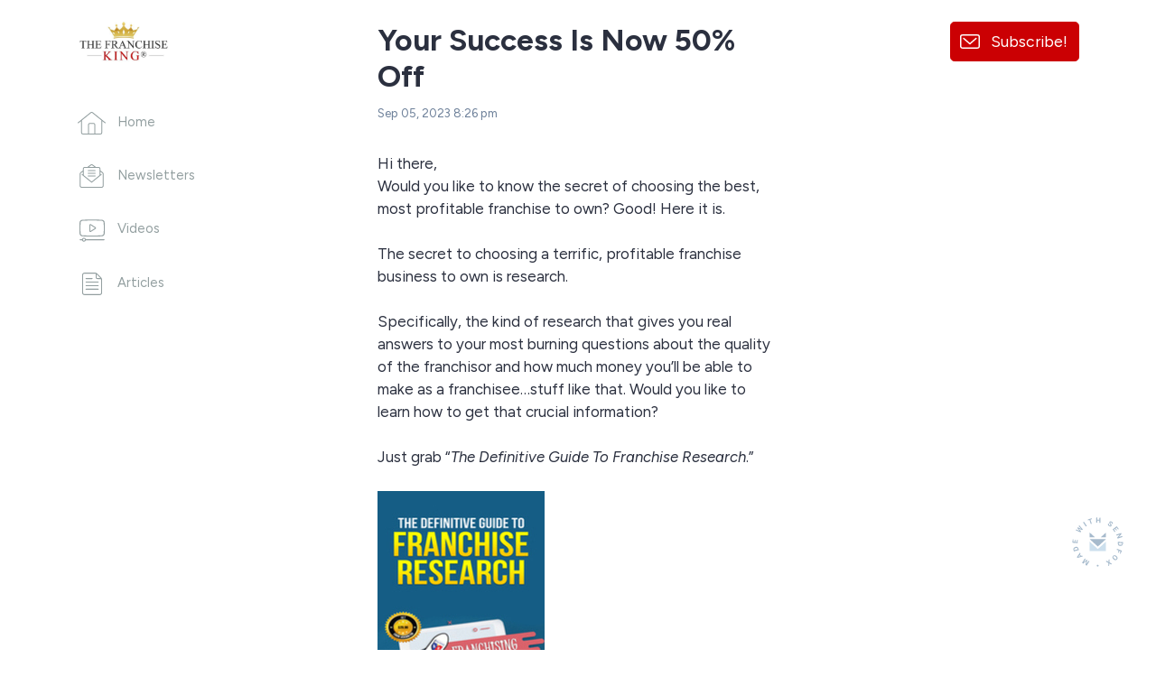

--- FILE ---
content_type: text/html; charset=utf-8
request_url: https://sendfox.com/thefranchiseking/c/7x9w5l/your-success-is-now-50-off
body_size: 7844
content:
<!DOCTYPE html>
<html lang="en">
  <head>
    
    <meta charset="utf-8">
<meta name="viewport" content="width=device-width, initial-scale=1, shrink-to-fit=no">
<meta name="csrf-token" content="mPCCPpPA3ggEid5hf9LubbogVLNp8qTYsV6eWYex">
<title>Your Success Is Now 50% Off - Get my BEST franchise updates delivered to your inbox.</title>
<meta name="description" content="Grow your audience with email campaigns, automations, and landing pages that integrate your content.">
<meta name="keywords" content="esp, email, email service provider, content creators">
<link rel="canonical" href="https://sendfox.com/thefranchiseking/c/7x9w5l/your-success-is-now-50-off" />
<meta name="norton-safeweb-site-verification" content="qkhuru6rsexyu9y4ffiw3cp2e3yfd7a8q4x5zgndjk2keve7ipg-a3r5l1vufgotdhyr967hr55mc80-dn3cljx3ynawvvnpzr56wrw4uozhhe6rhayphfy6ibfzuv-f" />

    <meta property="twitter:site" content="@sendfox" />
    <meta property="og:locale" content="en_US" />
<meta property="og:type" content="article" />
<meta property="og:title" content="Your Success Is Now 50% Off - Get my BEST franchise updates delivered to your inbox." />
<meta property="og:description" content="The best and most affordable email marketing." />
<meta property="og:url" content="https://sendfox.com/thefranchiseking/c/7x9w5l/your-success-is-now-50-off" />
<meta property="og:site_name" content="SendFox" />
<meta property="og:image" content="https://uploads.sendfox.com/media/yR28BUQWEPA7RpbYOMt5UiDhDLlb392LimQPQAJU25909" />
<meta property="fb:app_id" content="195664598046177" />
    <script async src="https://www.googletagmanager.com/gtag/js?id=UA-52269-29"></script>
<script>
	window.dataLayer = window.dataLayer || [];
  	function gtag(){dataLayer.push(arguments);}
  	gtag('js', new Date());
  	gtag('config', 'UA-52269-29');
  	  		gtag('set', {'user_id': '25909'});

		  	
  	
	
	
	
	
	
	
	</script>





        <script id="profitwell-js" data-pw-auth="c1a1cea89911c31de8607884c31ae157">
  (function(i,s,o,g,r,a,m){i[o]=i[o]||function(){(i[o].q=i[o].q||[]).push(arguments)};
  a=s.createElement(g);m=s.getElementsByTagName(g)[0];a.async=1;a.src=r+'?auth='+
  s.getElementById(o+'-js').getAttribute('data-pw-auth');m.parentNode.insertBefore(a,m);
  })(window,document,'profitwell','script','https://public.profitwell.com/js/profitwell.js');

    profitwell('start', { 'user_email': 'Joel@thefranchiseking.com' }); 
    
</script>
    <link rel="apple-touch-icon" sizes="180x180" href="/apple-touch-icon.png">
<link rel="icon" type="image/png" sizes="32x32" href="/favicon-32x32.png">
<link rel="icon" type="image/png" sizes="16x16" href="/favicon-16x16.png">
<link rel="manifest" href="/site.webmanifest">
<link rel="mask-icon" href="/safari-pinned-tab.svg" color="#5bbad5">
<meta name="msapplication-TileColor" content="#da532c">
<meta name="theme-color" content="#ffffff">    <!-- Bootstrap CSS -->
    <link href="https://cdn.sendfox.com/css/sendfox-360.css?id=38e3ddbdc83f25488f10126b1e132c66" rel="stylesheet">
    <style type="text/css">
	a, a:hover, a:active, a:focus {
		color:#cb0003;
	}
	/*.lp-display-image-wrap {background-color:#cb00031F;}*/
	.lp-head-name {color:#cb0003;}
	.lp-btn {background-color:#cb0003;}
	.form-control:focus {
						color:#cb0003;
						border-color:#cb0003;
						-webkit-box-shadow:0 0 0 0.1rem #cb0003;
						box-shadow:0 0 0 0.1rem #cb0003;;
	}
	.lp-theme {
		color:#cb0003;
	}

	.btn {
	    color: #fff;
	    background-color: #cb0003;
	    border-color: #cb0003;
	}		
	.btn:hover {
	    color: #fff;
	    text-decoration: none;
	}
	.btn:focus, .btn.focus {
	    outline: 0;
	    color: #fff;		    
	    -webkit-box-shadow: 0 0 0 0.2rem #cb000366;
	    box-shadow: 0 0 0 0.2rem #cb000366;
	}
	.page-item.active .page-link {
		color:#cb0003;
		font-weight: 700;
	}
	.lp-link {
		color:#cb0003;
		&:hover {
			color:#cb0003;
			opacity: 0.6;
		}
	}
	.btn-outline {
		color:#cb0003;			
		outline: 1px #cb0003;
		background-color: white;
	}
	.btn-outline:hover, .btn-outline:active, .btn-outline:focus {
		background-color: #cb0003;			
	} 		
	.page-item.active .page-link {
		color:#cb0003;
		font-weight: 700;
	}
	.lp-social-btn:hover path, .subscribe-box-close, .lp-archive:hover path{
		stroke:#cb0003;
	}
	@keyframes lp-thanks {
		50% {
			color:#cb0003;
		}
		100% {
			color: #2b303f;
		}
	}

	.highlight-campaign {
		background-color: #cb000340;
	}
	.highlight-campaign .delete-comment {
		background-color: transparent !important;
	}

	.btn-nav-bottom.active {
		border-bottom-color: #cb0003;
	}
	.btn-nav-bottom.active .nav-icon {
		stroke: #cb0003;
	}

	.cls-1 {
		stroke: #cb0003;
	}
	.btn-nav-side.active .nav-icon {
    	stroke: #cb0003;
	}
	.btn-nav-side:hover .nav-icon {
	    stroke: #cb0003 !important;
	}
	.btn-nav-side.active {
	    color: #cb0003;
	}

</style>

  </head>
  <body>


    <!-- MOBILE HEADER -->
    <nav class="sticky-top bg-white">
      <div class="d-flex d-md-none justify-content-between flex-wrap align-items-center px-3 py-1">
        <div class="mr-3 my-2">
                      <a href="https://sendfox.com/thefranchiseking/feed">
              <img class="lp-logo py-1" src="https://uploads.sendfox.com/media/yR28BUQWEPA7RpbYOMt5UiDhDLlb392LimQPQAJU25909"/>
            </a>
                  </div>
        <div class="d-flex align-items-center">
                      <button class="btn btn-subscribe btn-sm d-inline-block d-lg-none my-2" data-toggle="modal" data-target="#subscribeModal">Subscribe!</button>
                                <a href="https://sendfox.com" class="made-with-sf-sm ml-3" target="_blank" aria-label="Made with SendFox"></a>
                  </div>
      </div>
    </nav>
    <!-- / MOBILE HEADER -->

          <div class="made-with-sf-desktop-fixed d-none d-lg-block">
        <a href="https://sendfox.com" class="made-with-sf" target="_blank" aria-label="Made with SendFox"></a>
      </div>
    
    <div class="container">
      <div class="row justify-content-between">
        <div class="col-md-3 col-lg-2 col-xl-3">
          <nav class="sticky-top pt-4">

            <div class="d-none d-md-block">
                              <a href="https://sendfox.com/thefranchiseking/feed">
                  <img class="lp-logo mb-5" src="https://uploads.sendfox.com/media/yR28BUQWEPA7RpbYOMt5UiDhDLlb392LimQPQAJU25909"/>
                </a>
                          </div>

            <ul class="list-unstyled d-none d-md-block">
              <li class="mb-4 pb-2">
                <a href="https://sendfox.com/thefranchiseking/feed" class="btn-nav-side ">
                  <div class="nav-icon-wrapper">
                    <svg class="nav-icon nav-icon-home" data-name="Layer 1" xmlns="http://www.w3.org/2000/svg" viewBox="0 0 43.49 35.23"><path d="M.75,16.93,20.14,1.32a2.54,2.54,0,0,1,3.21,0L42.74,16.93M6,13V32.32a2.16,2.16,0,0,0,2.15,2.16H35.34a2.16,2.16,0,0,0,2.16-2.16V13M26.68,34.48V20.05a2.15,2.15,0,0,0-2.15-2.15H19a2.15,2.15,0,0,0-2.15,2.15V34.48"/></svg>
                  </div>
                  <span>Home</span>
                </a>
              </li>
              <li class="mb-4 pb-2">
                <a href="https://sendfox.com/thefranchiseking/campaigns" class="btn-nav-side ">
                  <div class="nav-icon-wrapper">
                    <svg class="nav-icon nav-icon-newsletter" xmlns="http://www.w3.org/2000/svg" viewBox="0 0 37.83 37.07"><path d="M32,10.12l4.07,3.11a2.52,2.52,0,0,1,1,2v18.6a2.5,2.5,0,0,1-2.51,2.5H3.26a2.5,2.5,0,0,1-2.51-2.5V15.22a2.51,2.51,0,0,1,1-2l4.08-3.11M25.2,4.9,20.44,1.26a2.54,2.54,0,0,0-3.05,0L12.63,4.9M4,16.21l14.9,12.08L33.82,16.21M13.51,10.08H24.32M13.51,14.3H24.32M13.51,18.52H24.32M32,17.6V7.15A2.27,2.27,0,0,0,29.73,4.9H8.1A2.27,2.27,0,0,0,5.81,7.15V17.6"/></svg>
                  </div>
                  <span>Newsletters</span>
                </a>
              </li>
                            <li class="mb-4 pb-2">
                <a href="https://sendfox.com/thefranchiseking/videos" class="btn-nav-side ">
                  <div class="nav-icon-wrapper">
                    <svg class="nav-icon nav-icon-youtube" xmlns="http://www.w3.org/2000/svg" viewBox="0 0 38.69 33.9"><path d="M19.35.75c5,0,10,.12,14.68.33a4,4,0,0,1,3.76,3.79q.15,4,.15,8.14t-.15,8.14A4,4,0,0,1,34,24.94c-4.71.21-9.63.33-14.68.33s-10-.12-14.68-.33A4,4,0,0,1,.9,21.15Q.75,17.15.75,13T.9,4.87A4,4,0,0,1,4.67,1.08C9.38.87,14.29.75,19.35.75ZM17.2,18.16l6.92-4.43a.86.86,0,0,0,0-1.45L17.2,7.86a.86.86,0,0,0-1.33.72v8.86A.86.86,0,0,0,17.2,18.16ZM9.07,30.9H37.64m-36.58,0h3.5m4.51,0a2.26,2.26,0,1,0-2.25,2.25A2.26,2.26,0,0,0,9.07,30.9Z"/></svg>
                  </div>
                  <span>Videos</span>
                </a>
              </li>
                                          <li class="mb-4 pb-2">
                <a href="https://sendfox.com/thefranchiseking/articles" class="btn-nav-side ">
                  <div class="nav-icon-wrapper">
                    <svg class="nav-icon nav-icon-articles" xmlns="http://www.w3.org/2000/svg" viewBox="0 0 30.23 34.07"><path d="M29.48,10.61V30.77a2.55,2.55,0,0,1-2.55,2.55H3.3A2.55,2.55,0,0,1,.75,30.77V3.3A2.55,2.55,0,0,1,3.3.75H19.62M5.93,8.91h9.18M5.93,14.33H24.3M5.93,19.74H24.3M5.93,25.16H24.3m-3-18A1.71,1.71,0,0,0,23,8.91h4.76a1.7,1.7,0,0,1,1.7,1.7v-.36A3.25,3.25,0,0,0,28.53,8M22.27,1.7A3.23,3.23,0,0,0,20,.75h-.36a1.7,1.7,0,0,1,1.7,1.7V7.2m.95-5.5L28.53,8"/></svg>
                  </div>
                  <span>Articles</span>
                </a>
              </li>
                                                                    </ul>
                          <button class="d-none d-md-block d-lg-none btn btn-subscribe" data-toggle="modal" data-target="#subscribeModal">Subscribe!</button>
                                      <div class="mt-4 pt-2 d-none d-md-block d-lg-none">
                <a href="https://sendfox.com" class="made-with-sf" target="_blank" aria-label="Made with SendFox"></a>
              </div>
                      </nav>
        </div>
        <div class="col-md-8 col-lg-7 col-xl-6">
          <main>
            <div class="row justify-content-center">
              <div class="col-lg-10">
                <section>
    <!-- CAMPAIGN SECTION -->
    <div class="pt-4 mt-0 mt-sm-2 pt-md-4 mt-md-0">
        <!-- CAMPAIGN HEADER -->
        <h2 class="mb-2"><strong>Your Success Is Now 50% Off</strong></h2>
        <p class="text-secondary mb-4 pb-2"><small>Sep 05, 2023 8:26 pm</small></p>

        <!-- CAMPAIGN CONTENT -->
        <div class="lp-campaign-post pb-4 mb-3">
            <p>Hi there,</p><p>Would you like to know the secret of choosing the best, most profitable franchise to own? Good! Here it is.</p><p><br></p><p>The secret to choosing a terrific, profitable franchise business to own is research. </p><p><br></p><p>Specifically, the kind of research that gives you real answers to your most burning questions about the quality of the franchisor and how much money you’ll be able to make as a franchisee…stuff like that. Would you like to learn how to get that crucial information?</p><p><br></p><p>Just grab “<em>The Definitive Guide To Franchise Research</em>.”</p><p><br></p><p><img alt="image" src="https://sendfoxprod.b-cdn.net/media/k0HkJKTu0VMk2ktGpPeuffQsMILlnrVyYIxlreng25909" style="max-width:100%;"></p><p><br></p><p>Featuring some of my best work, <strong>you’ll quickly and easily learn exactly how to research franchises</strong>. </p><p><br></p><h2><strong>And for 3 days only, you can have it for</strong> <strong>50% off!</strong></h2><p>That’s right, instead of paying $49 for my powerful, digital franchise research guide, you’ll be able to have it for <strong>only $24.50!</strong></p><p><br></p><p>But hurry, because it’s only available at that special price<strong> until this Friday.</strong> </p><p><br></p><p>Buy it now, download it, and instantly have it on your screen to use on franchise company and franchisee calls and emails. </p><p><br></p><h2><strong>Plus, my guide comes with a 30-day, 100% money-back guarantee! If you don't find it to be super-helpful, I'll refund your money. </strong></h2><p>“<em>I read and used your Franchise Research Guide and thoroughly enjoyed it. It is truly the resource you intended it to be; insightful, useful, and filled with good, practical advice written in everyday language that anyone can read and understand</em>."</p><p>– Peter Landau, San Diego, California</p><p><br></p><p><a href="https://payhip.com/b/ZXh9" rel="noopener noreferrer" target="_blank">See What’s Included In The Guide</a></p><p><br></p><p><strong>The Franchise King</strong>®</p><p>Joel Libava</p><p>216-831-2610</p>
        </div>

        <!-- SHARE SECTION (Collapsible) -->
        <div class="share-section mb-4">
            <button class="btn btn-sm btn-outline-secondary d-flex align-items-center mx-auto mb-3"
                    type="button"
                    data-toggle="collapse"
                    data-target="#shareButtons"
                    aria-expanded="false"
                    aria-controls="shareButtons">
                <svg class="mr-2" width="16" height="16" viewBox="0 0 24 24" fill="none" stroke="currentColor" stroke-width="2">
                    <circle cx="18" cy="5" r="3"></circle>
                    <circle cx="6" cy="12" r="3"></circle>
                    <circle cx="18" cy="19" r="3"></circle>
                    <line x1="8.59" y1="13.51" x2="15.42" y2="17.49"></line>
                    <line x1="15.41" y1="6.51" x2="8.59" y2="10.49"></line>
                </svg>
                Share this email
            </button>

            <div class="collapse" id="shareButtons">
                <div class="d-flex flex-wrap justify-content-center align-items-center pb-3">
                    <button class="lp-social-btn mx-2 my-2" onclick="window.open('https://twitter.com/share?url=https://sendfox.com/thefranchiseking/c/7x9w5l/your-success-is-now-50-off&amp;text=Your+Success+Is+Now+50%25+Off','sharePage','width=500,height=500')" aria-label="Share on Twitter">
                        <svg x="0px" y="0px" width="20px" height="16px" viewBox="0 0 34.2 27.9"><path d="M30.3,8.1c0,9-6.8,19.3-19.3,19.3c-3.9,0-7.4-1.1-10.4-3.1c0.5,0.1,1.1,0.1,1.6,0.1c3.2,0,6.1-1.1,8.4-2.9 c-3-0.1-5.5-2-6.4-4.7C4.6,16.9,5.1,17,5.5,17c0.6,0,1.2-0.1,1.8-0.2c-3.1-0.6-5.5-3.4-5.5-6.7V10c0.9,0.5,2,0.8,3.1,0.9 c-1.8-1.2-3-3.3-3-5.7c0-1.3,0.3-2.4,0.9-3.4c3.3,4.1,8.4,6.8,14,7.1c-0.1-0.5-0.2-1-0.2-1.6c0-3.7,3-6.8,6.8-6.8c2,0,3.7,0.8,5,2.1 c1.5-0.3,3-0.9,4.3-1.6c-0.5,1.6-1.6,2.9-3,3.7c1.4-0.1,2.7-0.5,3.9-1.1c-0.9,1.3-2.1,2.5-3.4,3.5C30.3,7.5,30.3,7.8,30.3,8.1z"/></svg>
                    </button>
                    <button class="lp-social-btn mx-2 my-2" onclick="window.open('https://www.facebook.com/sharer/sharer.php?u=https://sendfox.com/thefranchiseking/c/7x9w5l/your-success-is-now-50-off&amp;description=Your+Success+Is+Now+50%25+Off','sharePage','width=500,height=500')" aria-label="Share on Facebook">
                        <svg x="0px" y="0px" width="18px" height="18px" viewBox="0 0 30.3 30.3"><path d="M29.8,26.7c0,1.7-1.4,3.1-3.1,3.1h-5.6V18.2h4l0.6-4.4h-4.5V11c0-1.3,0.4-2.2,2.2-2.2h2.3V4.9 c-0.4-0.1-1.8-0.2-3.4-0.2c-3.4,0-5.7,2.1-5.7,5.8v3.3h-4v4.4h4v11.6H3.6c-1.7,0-3.1-1.4-3.1-3.1v-23c0-1.7,1.4-3.1,3.1-3.1h23 c1.7,0,3.1,1.4,3.1,3.1V26.7z"/></svg>
                    </button>
                    <button class="lp-social-btn mx-2 my-2" onclick="window.open('https://www.linkedin.com/shareArticle?mini=true&amp;url=https://sendfox.com/thefranchiseking/c/7x9w5l/your-success-is-now-50-off&amp;title=Your+Success+Is+Now+50%25+Off','sharePage','width=500,height=500')" aria-label="Share on LinkedIn">
                        <svg x="0px" y="0px" width="18px" height="18px" viewBox="0 0 30.3 30.3"><path d="M29.8,2.6v25.1c0,1.2-0.9,2.1-2.1,2.1H2.6c-1.2,0-2.1-0.9-2.1-2.1V2.6c0-1.2,0.9-2.1,2.1-2.1h25.1 C28.8,0.5,29.8,1.4,29.8,2.6z M9.7,7.2c0-1.4-1.1-2.5-2.5-2.5c-1.4,0-2.5,1.1-2.5,2.5s1.1,2.5,2.5,2.5S9.7,8.6,9.7,7.2z M9.4,25.6 v-14H5v14H9.4L9.4,25.6z M25.6,17.9c0-3.8-0.8-6.7-5.2-6.7c-2.1,0-3.5,1.2-4.1,2.3h-0.1v-1.9h-4.2v14h4.3v-6.9 c0-1.8,0.3-3.6,2.6-3.6c2.2,0,2.3,2.1,2.3,3.7v6.8h4.3V17.9z"/></svg>
                    </button>
                    <textarea style="opacity:0;height:0;position:absolute;z-index:-1;" id="landing-page-url">https://sendfox.com/thefranchiseking/c/7x9w5l/your-success-is-now-50-off</textarea>
                    <a onclick="document.getElementById('landing-page-url').select();document.execCommand('Copy');" data-toggle="tooltip" data-trigger="" title="Copied to clipboard!" id="copy-link" class="lp-social-btn mx-2 my-2" style="cursor: pointer;">
                        <svg x="0px" y="0px" width="14px" height="18px" viewBox="0 0 24.8 33"><path d="M20.8,18.3c0.2,2-0.4,4.2-2,5.7l-6.4,6.4c-2.7,2.7-7.1,2.7-9.9,0l0,0c-2.7-2.7-2.7-7.1,0-9.9L9,14.1 c2-2,5-2.6,7.5-1.5c0.1,0,0.1,0.1,0.2,0.1 M8,20.3c0.1,0,0.1,0.1,0.2,0.1c2.5,1,5.5,0.5,7.5-1.5l6.4-6.4c2.7-2.7,2.7-7.1,0-9.9l0,0 c-2.7-2.7-7.1-2.7-9.9,0L5.9,9c-1.6,1.6-2.2,3.7-2,5.7"/></svg>
                    </a>
                    <button class="lp-social-btn mx-2 my-2" onclick="window.open('mailto:somebody@somewhere.com?subject=Your+Success+Is+Now+50%25+Off&amp;body=Hello%21%0A%0AYour+Success+Is+Now+50%25+Off%0Ahttps%3A%2F%2Fsendfox.com%2Fthefranchiseking%2Fc%2F7x9w5l%2Fyour-success-is-now-50-off%0A%0AJoel+Libava','sharePage','width=500,height=500')" aria-label="Share via Email">
                        <svg x="0px" y="0px" width="20px" height="15px" viewBox="0 0 33.4 25.9"><path class="st0" d="M30,25.4H3.4c-1.6,0-2.9-1.3-2.9-2.9V3.4c0-1.6,1.3-2.9,2.9-2.9H30c1.6,0,2.9,1.3,2.9,2.9v19.1 C32.9,24.1,31.6,25.4,30,25.4z M4,3.8l11.1,11.1c0.9,0.9,2.4,0.9,3.3,0L29.4,3.8"/></svg>
                    </button>
                </div>
            </div>
        </div>

        <!-- COMMENTS SECTION -->
        <div class="comments-section border-top pt-4 mb-5" id="campaign-1756213-comments">
            <div class="mb-3">
                <strong>Comments</strong>
            </div>
            <div class="mb-3 pb-1">
                            </div>
            <a name="comments"></a>
            <form method="post" action="https://sendfox.com/lp/1ylynd/c/7x9w5l/comments" class="form onsubmit-disable recaptcha-form" data-recaptcha-action="campaign_comment">
                <input type="hidden" name="_token" value="mPCCPpPA3ggEid5hf9LubbogVLNp8qTYsV6eWYex" autocomplete="off">

                <input type="hidden" name="contact_slug" value="">

                <div class="form-row">
                    <div class="form-group col-md-6 mb-2">
                        <input type="text" name="first_name" class="form-control form-control-sm" placeholder="Name" required value="" />
                    </div>
                                            <div class="form-group col-md-6 mb-2">
                            <input type="email" name="email" class="form-control form-control-sm" placeholder="Email" required />
                        </div>
                                    </div>

                <textarea class="form-control form-control-sm mb-2" placeholder="Leave a comment..." name="content" required rows="3"></textarea>

                <button class="btn btn-sm btn-primary" type="submit">Post Comment</button>
            </form>
        </div>
    </div>
    <!-- CAMPAIGN SECTION -->
</section>
              </div>
            </div>
          </main>
        </div>
                  <div class="col-lg-2 col-xl-3 d-none d-lg-block">
            <aside class="sticky-top pt-4">
              <div class="text-right">
                <button class="btn btn-subscribe py-2" data-toggle="modal" data-target="#subscribeModal">Subscribe!</button>
              </div>
            </aside>
          </div>
              </div>
    </div>

    <!-- NAVBAR MOBILE -->
    <div class="d-block d-md-none nav-mobile">
      <nav class="position-fixed fixed-bottom my-auto w-100 bg-white">
        <div class="px-1">
          <div class="d-flex justify-content-center flex-nowrap px-1">
            <a href="https://sendfox.com/thefranchiseking/feed" class="btn-nav-bottom " aria-label="Home">
              <div><svg class="nav-icon nav-icon-home" data-name="Layer 1" xmlns="http://www.w3.org/2000/svg" viewBox="0 0 43.49 35.23"><path d="M.75,16.93,20.14,1.32a2.54,2.54,0,0,1,3.21,0L42.74,16.93M6,13V32.32a2.16,2.16,0,0,0,2.15,2.16H35.34a2.16,2.16,0,0,0,2.16-2.16V13M26.68,34.48V20.05a2.15,2.15,0,0,0-2.15-2.15H19a2.15,2.15,0,0,0-2.15,2.15V34.48"/></svg></div>
            </a>              
            <a href="https://sendfox.com/thefranchiseking/campaigns" class="btn-nav-bottom " aria-label="Campaigns">
              <div><svg class="nav-icon nav-icon-newsletter" xmlns="http://www.w3.org/2000/svg" viewBox="0 0 37.83 37.07"><path d="M32,10.12l4.07,3.11a2.52,2.52,0,0,1,1,2v18.6a2.5,2.5,0,0,1-2.51,2.5H3.26a2.5,2.5,0,0,1-2.51-2.5V15.22a2.51,2.51,0,0,1,1-2l4.08-3.11M25.2,4.9,20.44,1.26a2.54,2.54,0,0,0-3.05,0L12.63,4.9M4,16.21l14.9,12.08L33.82,16.21M13.51,10.08H24.32M13.51,14.3H24.32M13.51,18.52H24.32M32,17.6V7.15A2.27,2.27,0,0,0,29.73,4.9H8.1A2.27,2.27,0,0,0,5.81,7.15V17.6"/></svg></div>
            </a>
                          <a href="https://sendfox.com/thefranchiseking/videos"  class="btn-nav-bottom " aria-label="Videos">
                <div><svg class="nav-icon nav-icon-youtube" xmlns="http://www.w3.org/2000/svg" viewBox="0 0 38.69 33.9"><path d="M19.35.75c5,0,10,.12,14.68.33a4,4,0,0,1,3.76,3.79q.15,4,.15,8.14t-.15,8.14A4,4,0,0,1,34,24.94c-4.71.21-9.63.33-14.68.33s-10-.12-14.68-.33A4,4,0,0,1,.9,21.15Q.75,17.15.75,13T.9,4.87A4,4,0,0,1,4.67,1.08C9.38.87,14.29.75,19.35.75ZM17.2,18.16l6.92-4.43a.86.86,0,0,0,0-1.45L17.2,7.86a.86.86,0,0,0-1.33.72v8.86A.86.86,0,0,0,17.2,18.16ZM9.07,30.9H37.64m-36.58,0h3.5m4.51,0a2.26,2.26,0,1,0-2.25,2.25A2.26,2.26,0,0,0,9.07,30.9Z"/></svg></div>
              </a> 
                                           
              <a href="https://sendfox.com/thefranchiseking/articles"  class="btn-nav-bottom " aria-label="Articles">
                <div><svg class="nav-icon nav-icon-articles" xmlns="http://www.w3.org/2000/svg" viewBox="0 0 30.23 34.07"><path d="M29.48,10.61V30.77a2.55,2.55,0,0,1-2.55,2.55H3.3A2.55,2.55,0,0,1,.75,30.77V3.3A2.55,2.55,0,0,1,3.3.75H19.62M5.93,8.91h9.18M5.93,14.33H24.3M5.93,19.74H24.3M5.93,25.16H24.3m-3-18A1.71,1.71,0,0,0,23,8.91h4.76a1.7,1.7,0,0,1,1.7,1.7v-.36A3.25,3.25,0,0,0,28.53,8M22.27,1.7A3.23,3.23,0,0,0,20,.75h-.36a1.7,1.7,0,0,1,1.7,1.7V7.2m.95-5.5L28.53,8"/></svg></div>
              </a>
                                                          </div>
        </div>
      </nav>            
    </div>    

    
    <!-- subscribe modal -->
    <div class="modal fade" id="subscribeModal" tabindex="-1" role="dialog" aria-labelledby="subscribeModalLabel" aria-hidden="true" data-backdrop="static">
      <button type="button" class="close" data-dismiss="modal" aria-label="Close">
        <svg id="Layer_1" data-name="Layer 1" xmlns="http://www.w3.org/2000/svg" viewBox="0 0 13.11 13.11"><line class="cls-1" x1="0.35" y1="0.35" x2="12.75" y2="12.75"/><line class="cls-1" x1="12.75" y1="0.35" x2="0.35" y2="12.75"/></svg>
      </button>
      <div class="modal-dialog">
        <div class="modal-content">
          <div class="modal-body pt-5">
            <section>
              <div class="text-center mb-5">
                                  <a href="https://sendfox.com/thefranchiseking/feed">
                    <img class="lp-logo" src="https://uploads.sendfox.com/media/yR28BUQWEPA7RpbYOMt5UiDhDLlb392LimQPQAJU25909"/>
                  </a>
                              </div>
              <div class="mb-4">
                <h1 class="ql-align-center"><strong>Receive my latest blog updates from the longest-running, most trusted blog in all of franchising-PLUS my best franchise research and buying tips delivered to your inbox...for free</strong></h1><p><br></p><p>You can unsubscribe from the VIP Franchise Newsletter anytime.</p><p><em>Which will hurt me a lot</em>.</p>
              </div>
              <div class="row justify-content-center">
                <div class="col-md-10">
                                             
                  <form action="https://sendfox.com/form/mnl97p/1kkw24" method="post" class="sendfox-form recaptcha-form onsubmit-disable" data-recaptcha-action="landing_page">
			<input class="form-control mb-2" type="text" name="first_name" placeholder="First Name" value="" required />
	
	
	
		
	<input class="form-control mb-2" type="email" name="email" placeholder="Email" value="" required />

		

			<div class="d-flex align-items-center pt-1 mb-3">
			<input class="my-0 mr-2" type="checkbox" name="gdpr" id="gdpr" value="1" required />
			<label class="line-1 my-0" for="gdpr"><small>I agree to receive email updates and promotions.</small></label>
		</div>
	
	<div style="position: absolute; left: -5000px;" aria-hidden="true"><input type="text" name="a_password" tabindex="-1" value="" autocomplete="off" /></div>
	
	

	
		<button class="btn btn-lg btn-block" type="submit">
			Join!
		</button>
	
</form>

<script>
	let labelTop = function(event) {

		let label = event.target.closest('.form-control-container').querySelector('.date-input-label');
		
		if (event.target.value == "") {
			if (event.target.classList.contains('filled')) {
				event.target.classList.remove('filled')
			}
		} else {
			if (!event.target.classList.contains('filled')) {
				event.target.classList.add('filled')
			}
		}
	}
</script>
                  <div class="small text-secondary mt-2">
                    <small>
                      <span>This site is protected by reCAPTCHA and the Google</span>
                      <a class="text-secondary opacity-7" href="https://policies.google.com/privacy" target="_blank">Privacy Policy</a> and
                      <a class="text-secondary opacity-7" href="https://policies.google.com/terms" target="_blank">Terms of Service</a> apply.
                    </small>
                  </div>
                </div>
              </div>
                              <div class="d-block py-4 mt-3 text-center">
                  <a href="https://sendfox.com" class="made-with-sf" target="_blank" aria-label="Made with SendFox"></a>              
                </div>
                          </section>
          </div>
        </div>
      </div>
    </div>


























    
    <script src="https://www.google.com/recaptcha/api.js?render=6Lemwu0UAAAAAJghn3RQZjwkYxnCTuYDCAcrJJ7S"></script>
    <script src="https://cdn.sendfox.com/js/sendfox-360.js?id=2a342f4e5c2883964fe6a468d908ee72"></script>
        <script>
        $('#copy-link').click(function(){
            var that = $(this)
            that.tooltip('show');
            setTimeout(function(){
                that.tooltip('hide');
            }, 1000);
        });
    </script>
    <script async src="https://platform.twitter.com/widgets.js" charset="utf-8"></script>
  </body>
</html>

--- FILE ---
content_type: text/html; charset=utf-8
request_url: https://www.google.com/recaptcha/api2/anchor?ar=1&k=6Lemwu0UAAAAAJghn3RQZjwkYxnCTuYDCAcrJJ7S&co=aHR0cHM6Ly9zZW5kZm94LmNvbTo0NDM.&hl=en&v=PoyoqOPhxBO7pBk68S4YbpHZ&size=invisible&anchor-ms=20000&execute-ms=30000&cb=vqr43w3qxpcv
body_size: 48768
content:
<!DOCTYPE HTML><html dir="ltr" lang="en"><head><meta http-equiv="Content-Type" content="text/html; charset=UTF-8">
<meta http-equiv="X-UA-Compatible" content="IE=edge">
<title>reCAPTCHA</title>
<style type="text/css">
/* cyrillic-ext */
@font-face {
  font-family: 'Roboto';
  font-style: normal;
  font-weight: 400;
  font-stretch: 100%;
  src: url(//fonts.gstatic.com/s/roboto/v48/KFO7CnqEu92Fr1ME7kSn66aGLdTylUAMa3GUBHMdazTgWw.woff2) format('woff2');
  unicode-range: U+0460-052F, U+1C80-1C8A, U+20B4, U+2DE0-2DFF, U+A640-A69F, U+FE2E-FE2F;
}
/* cyrillic */
@font-face {
  font-family: 'Roboto';
  font-style: normal;
  font-weight: 400;
  font-stretch: 100%;
  src: url(//fonts.gstatic.com/s/roboto/v48/KFO7CnqEu92Fr1ME7kSn66aGLdTylUAMa3iUBHMdazTgWw.woff2) format('woff2');
  unicode-range: U+0301, U+0400-045F, U+0490-0491, U+04B0-04B1, U+2116;
}
/* greek-ext */
@font-face {
  font-family: 'Roboto';
  font-style: normal;
  font-weight: 400;
  font-stretch: 100%;
  src: url(//fonts.gstatic.com/s/roboto/v48/KFO7CnqEu92Fr1ME7kSn66aGLdTylUAMa3CUBHMdazTgWw.woff2) format('woff2');
  unicode-range: U+1F00-1FFF;
}
/* greek */
@font-face {
  font-family: 'Roboto';
  font-style: normal;
  font-weight: 400;
  font-stretch: 100%;
  src: url(//fonts.gstatic.com/s/roboto/v48/KFO7CnqEu92Fr1ME7kSn66aGLdTylUAMa3-UBHMdazTgWw.woff2) format('woff2');
  unicode-range: U+0370-0377, U+037A-037F, U+0384-038A, U+038C, U+038E-03A1, U+03A3-03FF;
}
/* math */
@font-face {
  font-family: 'Roboto';
  font-style: normal;
  font-weight: 400;
  font-stretch: 100%;
  src: url(//fonts.gstatic.com/s/roboto/v48/KFO7CnqEu92Fr1ME7kSn66aGLdTylUAMawCUBHMdazTgWw.woff2) format('woff2');
  unicode-range: U+0302-0303, U+0305, U+0307-0308, U+0310, U+0312, U+0315, U+031A, U+0326-0327, U+032C, U+032F-0330, U+0332-0333, U+0338, U+033A, U+0346, U+034D, U+0391-03A1, U+03A3-03A9, U+03B1-03C9, U+03D1, U+03D5-03D6, U+03F0-03F1, U+03F4-03F5, U+2016-2017, U+2034-2038, U+203C, U+2040, U+2043, U+2047, U+2050, U+2057, U+205F, U+2070-2071, U+2074-208E, U+2090-209C, U+20D0-20DC, U+20E1, U+20E5-20EF, U+2100-2112, U+2114-2115, U+2117-2121, U+2123-214F, U+2190, U+2192, U+2194-21AE, U+21B0-21E5, U+21F1-21F2, U+21F4-2211, U+2213-2214, U+2216-22FF, U+2308-230B, U+2310, U+2319, U+231C-2321, U+2336-237A, U+237C, U+2395, U+239B-23B7, U+23D0, U+23DC-23E1, U+2474-2475, U+25AF, U+25B3, U+25B7, U+25BD, U+25C1, U+25CA, U+25CC, U+25FB, U+266D-266F, U+27C0-27FF, U+2900-2AFF, U+2B0E-2B11, U+2B30-2B4C, U+2BFE, U+3030, U+FF5B, U+FF5D, U+1D400-1D7FF, U+1EE00-1EEFF;
}
/* symbols */
@font-face {
  font-family: 'Roboto';
  font-style: normal;
  font-weight: 400;
  font-stretch: 100%;
  src: url(//fonts.gstatic.com/s/roboto/v48/KFO7CnqEu92Fr1ME7kSn66aGLdTylUAMaxKUBHMdazTgWw.woff2) format('woff2');
  unicode-range: U+0001-000C, U+000E-001F, U+007F-009F, U+20DD-20E0, U+20E2-20E4, U+2150-218F, U+2190, U+2192, U+2194-2199, U+21AF, U+21E6-21F0, U+21F3, U+2218-2219, U+2299, U+22C4-22C6, U+2300-243F, U+2440-244A, U+2460-24FF, U+25A0-27BF, U+2800-28FF, U+2921-2922, U+2981, U+29BF, U+29EB, U+2B00-2BFF, U+4DC0-4DFF, U+FFF9-FFFB, U+10140-1018E, U+10190-1019C, U+101A0, U+101D0-101FD, U+102E0-102FB, U+10E60-10E7E, U+1D2C0-1D2D3, U+1D2E0-1D37F, U+1F000-1F0FF, U+1F100-1F1AD, U+1F1E6-1F1FF, U+1F30D-1F30F, U+1F315, U+1F31C, U+1F31E, U+1F320-1F32C, U+1F336, U+1F378, U+1F37D, U+1F382, U+1F393-1F39F, U+1F3A7-1F3A8, U+1F3AC-1F3AF, U+1F3C2, U+1F3C4-1F3C6, U+1F3CA-1F3CE, U+1F3D4-1F3E0, U+1F3ED, U+1F3F1-1F3F3, U+1F3F5-1F3F7, U+1F408, U+1F415, U+1F41F, U+1F426, U+1F43F, U+1F441-1F442, U+1F444, U+1F446-1F449, U+1F44C-1F44E, U+1F453, U+1F46A, U+1F47D, U+1F4A3, U+1F4B0, U+1F4B3, U+1F4B9, U+1F4BB, U+1F4BF, U+1F4C8-1F4CB, U+1F4D6, U+1F4DA, U+1F4DF, U+1F4E3-1F4E6, U+1F4EA-1F4ED, U+1F4F7, U+1F4F9-1F4FB, U+1F4FD-1F4FE, U+1F503, U+1F507-1F50B, U+1F50D, U+1F512-1F513, U+1F53E-1F54A, U+1F54F-1F5FA, U+1F610, U+1F650-1F67F, U+1F687, U+1F68D, U+1F691, U+1F694, U+1F698, U+1F6AD, U+1F6B2, U+1F6B9-1F6BA, U+1F6BC, U+1F6C6-1F6CF, U+1F6D3-1F6D7, U+1F6E0-1F6EA, U+1F6F0-1F6F3, U+1F6F7-1F6FC, U+1F700-1F7FF, U+1F800-1F80B, U+1F810-1F847, U+1F850-1F859, U+1F860-1F887, U+1F890-1F8AD, U+1F8B0-1F8BB, U+1F8C0-1F8C1, U+1F900-1F90B, U+1F93B, U+1F946, U+1F984, U+1F996, U+1F9E9, U+1FA00-1FA6F, U+1FA70-1FA7C, U+1FA80-1FA89, U+1FA8F-1FAC6, U+1FACE-1FADC, U+1FADF-1FAE9, U+1FAF0-1FAF8, U+1FB00-1FBFF;
}
/* vietnamese */
@font-face {
  font-family: 'Roboto';
  font-style: normal;
  font-weight: 400;
  font-stretch: 100%;
  src: url(//fonts.gstatic.com/s/roboto/v48/KFO7CnqEu92Fr1ME7kSn66aGLdTylUAMa3OUBHMdazTgWw.woff2) format('woff2');
  unicode-range: U+0102-0103, U+0110-0111, U+0128-0129, U+0168-0169, U+01A0-01A1, U+01AF-01B0, U+0300-0301, U+0303-0304, U+0308-0309, U+0323, U+0329, U+1EA0-1EF9, U+20AB;
}
/* latin-ext */
@font-face {
  font-family: 'Roboto';
  font-style: normal;
  font-weight: 400;
  font-stretch: 100%;
  src: url(//fonts.gstatic.com/s/roboto/v48/KFO7CnqEu92Fr1ME7kSn66aGLdTylUAMa3KUBHMdazTgWw.woff2) format('woff2');
  unicode-range: U+0100-02BA, U+02BD-02C5, U+02C7-02CC, U+02CE-02D7, U+02DD-02FF, U+0304, U+0308, U+0329, U+1D00-1DBF, U+1E00-1E9F, U+1EF2-1EFF, U+2020, U+20A0-20AB, U+20AD-20C0, U+2113, U+2C60-2C7F, U+A720-A7FF;
}
/* latin */
@font-face {
  font-family: 'Roboto';
  font-style: normal;
  font-weight: 400;
  font-stretch: 100%;
  src: url(//fonts.gstatic.com/s/roboto/v48/KFO7CnqEu92Fr1ME7kSn66aGLdTylUAMa3yUBHMdazQ.woff2) format('woff2');
  unicode-range: U+0000-00FF, U+0131, U+0152-0153, U+02BB-02BC, U+02C6, U+02DA, U+02DC, U+0304, U+0308, U+0329, U+2000-206F, U+20AC, U+2122, U+2191, U+2193, U+2212, U+2215, U+FEFF, U+FFFD;
}
/* cyrillic-ext */
@font-face {
  font-family: 'Roboto';
  font-style: normal;
  font-weight: 500;
  font-stretch: 100%;
  src: url(//fonts.gstatic.com/s/roboto/v48/KFO7CnqEu92Fr1ME7kSn66aGLdTylUAMa3GUBHMdazTgWw.woff2) format('woff2');
  unicode-range: U+0460-052F, U+1C80-1C8A, U+20B4, U+2DE0-2DFF, U+A640-A69F, U+FE2E-FE2F;
}
/* cyrillic */
@font-face {
  font-family: 'Roboto';
  font-style: normal;
  font-weight: 500;
  font-stretch: 100%;
  src: url(//fonts.gstatic.com/s/roboto/v48/KFO7CnqEu92Fr1ME7kSn66aGLdTylUAMa3iUBHMdazTgWw.woff2) format('woff2');
  unicode-range: U+0301, U+0400-045F, U+0490-0491, U+04B0-04B1, U+2116;
}
/* greek-ext */
@font-face {
  font-family: 'Roboto';
  font-style: normal;
  font-weight: 500;
  font-stretch: 100%;
  src: url(//fonts.gstatic.com/s/roboto/v48/KFO7CnqEu92Fr1ME7kSn66aGLdTylUAMa3CUBHMdazTgWw.woff2) format('woff2');
  unicode-range: U+1F00-1FFF;
}
/* greek */
@font-face {
  font-family: 'Roboto';
  font-style: normal;
  font-weight: 500;
  font-stretch: 100%;
  src: url(//fonts.gstatic.com/s/roboto/v48/KFO7CnqEu92Fr1ME7kSn66aGLdTylUAMa3-UBHMdazTgWw.woff2) format('woff2');
  unicode-range: U+0370-0377, U+037A-037F, U+0384-038A, U+038C, U+038E-03A1, U+03A3-03FF;
}
/* math */
@font-face {
  font-family: 'Roboto';
  font-style: normal;
  font-weight: 500;
  font-stretch: 100%;
  src: url(//fonts.gstatic.com/s/roboto/v48/KFO7CnqEu92Fr1ME7kSn66aGLdTylUAMawCUBHMdazTgWw.woff2) format('woff2');
  unicode-range: U+0302-0303, U+0305, U+0307-0308, U+0310, U+0312, U+0315, U+031A, U+0326-0327, U+032C, U+032F-0330, U+0332-0333, U+0338, U+033A, U+0346, U+034D, U+0391-03A1, U+03A3-03A9, U+03B1-03C9, U+03D1, U+03D5-03D6, U+03F0-03F1, U+03F4-03F5, U+2016-2017, U+2034-2038, U+203C, U+2040, U+2043, U+2047, U+2050, U+2057, U+205F, U+2070-2071, U+2074-208E, U+2090-209C, U+20D0-20DC, U+20E1, U+20E5-20EF, U+2100-2112, U+2114-2115, U+2117-2121, U+2123-214F, U+2190, U+2192, U+2194-21AE, U+21B0-21E5, U+21F1-21F2, U+21F4-2211, U+2213-2214, U+2216-22FF, U+2308-230B, U+2310, U+2319, U+231C-2321, U+2336-237A, U+237C, U+2395, U+239B-23B7, U+23D0, U+23DC-23E1, U+2474-2475, U+25AF, U+25B3, U+25B7, U+25BD, U+25C1, U+25CA, U+25CC, U+25FB, U+266D-266F, U+27C0-27FF, U+2900-2AFF, U+2B0E-2B11, U+2B30-2B4C, U+2BFE, U+3030, U+FF5B, U+FF5D, U+1D400-1D7FF, U+1EE00-1EEFF;
}
/* symbols */
@font-face {
  font-family: 'Roboto';
  font-style: normal;
  font-weight: 500;
  font-stretch: 100%;
  src: url(//fonts.gstatic.com/s/roboto/v48/KFO7CnqEu92Fr1ME7kSn66aGLdTylUAMaxKUBHMdazTgWw.woff2) format('woff2');
  unicode-range: U+0001-000C, U+000E-001F, U+007F-009F, U+20DD-20E0, U+20E2-20E4, U+2150-218F, U+2190, U+2192, U+2194-2199, U+21AF, U+21E6-21F0, U+21F3, U+2218-2219, U+2299, U+22C4-22C6, U+2300-243F, U+2440-244A, U+2460-24FF, U+25A0-27BF, U+2800-28FF, U+2921-2922, U+2981, U+29BF, U+29EB, U+2B00-2BFF, U+4DC0-4DFF, U+FFF9-FFFB, U+10140-1018E, U+10190-1019C, U+101A0, U+101D0-101FD, U+102E0-102FB, U+10E60-10E7E, U+1D2C0-1D2D3, U+1D2E0-1D37F, U+1F000-1F0FF, U+1F100-1F1AD, U+1F1E6-1F1FF, U+1F30D-1F30F, U+1F315, U+1F31C, U+1F31E, U+1F320-1F32C, U+1F336, U+1F378, U+1F37D, U+1F382, U+1F393-1F39F, U+1F3A7-1F3A8, U+1F3AC-1F3AF, U+1F3C2, U+1F3C4-1F3C6, U+1F3CA-1F3CE, U+1F3D4-1F3E0, U+1F3ED, U+1F3F1-1F3F3, U+1F3F5-1F3F7, U+1F408, U+1F415, U+1F41F, U+1F426, U+1F43F, U+1F441-1F442, U+1F444, U+1F446-1F449, U+1F44C-1F44E, U+1F453, U+1F46A, U+1F47D, U+1F4A3, U+1F4B0, U+1F4B3, U+1F4B9, U+1F4BB, U+1F4BF, U+1F4C8-1F4CB, U+1F4D6, U+1F4DA, U+1F4DF, U+1F4E3-1F4E6, U+1F4EA-1F4ED, U+1F4F7, U+1F4F9-1F4FB, U+1F4FD-1F4FE, U+1F503, U+1F507-1F50B, U+1F50D, U+1F512-1F513, U+1F53E-1F54A, U+1F54F-1F5FA, U+1F610, U+1F650-1F67F, U+1F687, U+1F68D, U+1F691, U+1F694, U+1F698, U+1F6AD, U+1F6B2, U+1F6B9-1F6BA, U+1F6BC, U+1F6C6-1F6CF, U+1F6D3-1F6D7, U+1F6E0-1F6EA, U+1F6F0-1F6F3, U+1F6F7-1F6FC, U+1F700-1F7FF, U+1F800-1F80B, U+1F810-1F847, U+1F850-1F859, U+1F860-1F887, U+1F890-1F8AD, U+1F8B0-1F8BB, U+1F8C0-1F8C1, U+1F900-1F90B, U+1F93B, U+1F946, U+1F984, U+1F996, U+1F9E9, U+1FA00-1FA6F, U+1FA70-1FA7C, U+1FA80-1FA89, U+1FA8F-1FAC6, U+1FACE-1FADC, U+1FADF-1FAE9, U+1FAF0-1FAF8, U+1FB00-1FBFF;
}
/* vietnamese */
@font-face {
  font-family: 'Roboto';
  font-style: normal;
  font-weight: 500;
  font-stretch: 100%;
  src: url(//fonts.gstatic.com/s/roboto/v48/KFO7CnqEu92Fr1ME7kSn66aGLdTylUAMa3OUBHMdazTgWw.woff2) format('woff2');
  unicode-range: U+0102-0103, U+0110-0111, U+0128-0129, U+0168-0169, U+01A0-01A1, U+01AF-01B0, U+0300-0301, U+0303-0304, U+0308-0309, U+0323, U+0329, U+1EA0-1EF9, U+20AB;
}
/* latin-ext */
@font-face {
  font-family: 'Roboto';
  font-style: normal;
  font-weight: 500;
  font-stretch: 100%;
  src: url(//fonts.gstatic.com/s/roboto/v48/KFO7CnqEu92Fr1ME7kSn66aGLdTylUAMa3KUBHMdazTgWw.woff2) format('woff2');
  unicode-range: U+0100-02BA, U+02BD-02C5, U+02C7-02CC, U+02CE-02D7, U+02DD-02FF, U+0304, U+0308, U+0329, U+1D00-1DBF, U+1E00-1E9F, U+1EF2-1EFF, U+2020, U+20A0-20AB, U+20AD-20C0, U+2113, U+2C60-2C7F, U+A720-A7FF;
}
/* latin */
@font-face {
  font-family: 'Roboto';
  font-style: normal;
  font-weight: 500;
  font-stretch: 100%;
  src: url(//fonts.gstatic.com/s/roboto/v48/KFO7CnqEu92Fr1ME7kSn66aGLdTylUAMa3yUBHMdazQ.woff2) format('woff2');
  unicode-range: U+0000-00FF, U+0131, U+0152-0153, U+02BB-02BC, U+02C6, U+02DA, U+02DC, U+0304, U+0308, U+0329, U+2000-206F, U+20AC, U+2122, U+2191, U+2193, U+2212, U+2215, U+FEFF, U+FFFD;
}
/* cyrillic-ext */
@font-face {
  font-family: 'Roboto';
  font-style: normal;
  font-weight: 900;
  font-stretch: 100%;
  src: url(//fonts.gstatic.com/s/roboto/v48/KFO7CnqEu92Fr1ME7kSn66aGLdTylUAMa3GUBHMdazTgWw.woff2) format('woff2');
  unicode-range: U+0460-052F, U+1C80-1C8A, U+20B4, U+2DE0-2DFF, U+A640-A69F, U+FE2E-FE2F;
}
/* cyrillic */
@font-face {
  font-family: 'Roboto';
  font-style: normal;
  font-weight: 900;
  font-stretch: 100%;
  src: url(//fonts.gstatic.com/s/roboto/v48/KFO7CnqEu92Fr1ME7kSn66aGLdTylUAMa3iUBHMdazTgWw.woff2) format('woff2');
  unicode-range: U+0301, U+0400-045F, U+0490-0491, U+04B0-04B1, U+2116;
}
/* greek-ext */
@font-face {
  font-family: 'Roboto';
  font-style: normal;
  font-weight: 900;
  font-stretch: 100%;
  src: url(//fonts.gstatic.com/s/roboto/v48/KFO7CnqEu92Fr1ME7kSn66aGLdTylUAMa3CUBHMdazTgWw.woff2) format('woff2');
  unicode-range: U+1F00-1FFF;
}
/* greek */
@font-face {
  font-family: 'Roboto';
  font-style: normal;
  font-weight: 900;
  font-stretch: 100%;
  src: url(//fonts.gstatic.com/s/roboto/v48/KFO7CnqEu92Fr1ME7kSn66aGLdTylUAMa3-UBHMdazTgWw.woff2) format('woff2');
  unicode-range: U+0370-0377, U+037A-037F, U+0384-038A, U+038C, U+038E-03A1, U+03A3-03FF;
}
/* math */
@font-face {
  font-family: 'Roboto';
  font-style: normal;
  font-weight: 900;
  font-stretch: 100%;
  src: url(//fonts.gstatic.com/s/roboto/v48/KFO7CnqEu92Fr1ME7kSn66aGLdTylUAMawCUBHMdazTgWw.woff2) format('woff2');
  unicode-range: U+0302-0303, U+0305, U+0307-0308, U+0310, U+0312, U+0315, U+031A, U+0326-0327, U+032C, U+032F-0330, U+0332-0333, U+0338, U+033A, U+0346, U+034D, U+0391-03A1, U+03A3-03A9, U+03B1-03C9, U+03D1, U+03D5-03D6, U+03F0-03F1, U+03F4-03F5, U+2016-2017, U+2034-2038, U+203C, U+2040, U+2043, U+2047, U+2050, U+2057, U+205F, U+2070-2071, U+2074-208E, U+2090-209C, U+20D0-20DC, U+20E1, U+20E5-20EF, U+2100-2112, U+2114-2115, U+2117-2121, U+2123-214F, U+2190, U+2192, U+2194-21AE, U+21B0-21E5, U+21F1-21F2, U+21F4-2211, U+2213-2214, U+2216-22FF, U+2308-230B, U+2310, U+2319, U+231C-2321, U+2336-237A, U+237C, U+2395, U+239B-23B7, U+23D0, U+23DC-23E1, U+2474-2475, U+25AF, U+25B3, U+25B7, U+25BD, U+25C1, U+25CA, U+25CC, U+25FB, U+266D-266F, U+27C0-27FF, U+2900-2AFF, U+2B0E-2B11, U+2B30-2B4C, U+2BFE, U+3030, U+FF5B, U+FF5D, U+1D400-1D7FF, U+1EE00-1EEFF;
}
/* symbols */
@font-face {
  font-family: 'Roboto';
  font-style: normal;
  font-weight: 900;
  font-stretch: 100%;
  src: url(//fonts.gstatic.com/s/roboto/v48/KFO7CnqEu92Fr1ME7kSn66aGLdTylUAMaxKUBHMdazTgWw.woff2) format('woff2');
  unicode-range: U+0001-000C, U+000E-001F, U+007F-009F, U+20DD-20E0, U+20E2-20E4, U+2150-218F, U+2190, U+2192, U+2194-2199, U+21AF, U+21E6-21F0, U+21F3, U+2218-2219, U+2299, U+22C4-22C6, U+2300-243F, U+2440-244A, U+2460-24FF, U+25A0-27BF, U+2800-28FF, U+2921-2922, U+2981, U+29BF, U+29EB, U+2B00-2BFF, U+4DC0-4DFF, U+FFF9-FFFB, U+10140-1018E, U+10190-1019C, U+101A0, U+101D0-101FD, U+102E0-102FB, U+10E60-10E7E, U+1D2C0-1D2D3, U+1D2E0-1D37F, U+1F000-1F0FF, U+1F100-1F1AD, U+1F1E6-1F1FF, U+1F30D-1F30F, U+1F315, U+1F31C, U+1F31E, U+1F320-1F32C, U+1F336, U+1F378, U+1F37D, U+1F382, U+1F393-1F39F, U+1F3A7-1F3A8, U+1F3AC-1F3AF, U+1F3C2, U+1F3C4-1F3C6, U+1F3CA-1F3CE, U+1F3D4-1F3E0, U+1F3ED, U+1F3F1-1F3F3, U+1F3F5-1F3F7, U+1F408, U+1F415, U+1F41F, U+1F426, U+1F43F, U+1F441-1F442, U+1F444, U+1F446-1F449, U+1F44C-1F44E, U+1F453, U+1F46A, U+1F47D, U+1F4A3, U+1F4B0, U+1F4B3, U+1F4B9, U+1F4BB, U+1F4BF, U+1F4C8-1F4CB, U+1F4D6, U+1F4DA, U+1F4DF, U+1F4E3-1F4E6, U+1F4EA-1F4ED, U+1F4F7, U+1F4F9-1F4FB, U+1F4FD-1F4FE, U+1F503, U+1F507-1F50B, U+1F50D, U+1F512-1F513, U+1F53E-1F54A, U+1F54F-1F5FA, U+1F610, U+1F650-1F67F, U+1F687, U+1F68D, U+1F691, U+1F694, U+1F698, U+1F6AD, U+1F6B2, U+1F6B9-1F6BA, U+1F6BC, U+1F6C6-1F6CF, U+1F6D3-1F6D7, U+1F6E0-1F6EA, U+1F6F0-1F6F3, U+1F6F7-1F6FC, U+1F700-1F7FF, U+1F800-1F80B, U+1F810-1F847, U+1F850-1F859, U+1F860-1F887, U+1F890-1F8AD, U+1F8B0-1F8BB, U+1F8C0-1F8C1, U+1F900-1F90B, U+1F93B, U+1F946, U+1F984, U+1F996, U+1F9E9, U+1FA00-1FA6F, U+1FA70-1FA7C, U+1FA80-1FA89, U+1FA8F-1FAC6, U+1FACE-1FADC, U+1FADF-1FAE9, U+1FAF0-1FAF8, U+1FB00-1FBFF;
}
/* vietnamese */
@font-face {
  font-family: 'Roboto';
  font-style: normal;
  font-weight: 900;
  font-stretch: 100%;
  src: url(//fonts.gstatic.com/s/roboto/v48/KFO7CnqEu92Fr1ME7kSn66aGLdTylUAMa3OUBHMdazTgWw.woff2) format('woff2');
  unicode-range: U+0102-0103, U+0110-0111, U+0128-0129, U+0168-0169, U+01A0-01A1, U+01AF-01B0, U+0300-0301, U+0303-0304, U+0308-0309, U+0323, U+0329, U+1EA0-1EF9, U+20AB;
}
/* latin-ext */
@font-face {
  font-family: 'Roboto';
  font-style: normal;
  font-weight: 900;
  font-stretch: 100%;
  src: url(//fonts.gstatic.com/s/roboto/v48/KFO7CnqEu92Fr1ME7kSn66aGLdTylUAMa3KUBHMdazTgWw.woff2) format('woff2');
  unicode-range: U+0100-02BA, U+02BD-02C5, U+02C7-02CC, U+02CE-02D7, U+02DD-02FF, U+0304, U+0308, U+0329, U+1D00-1DBF, U+1E00-1E9F, U+1EF2-1EFF, U+2020, U+20A0-20AB, U+20AD-20C0, U+2113, U+2C60-2C7F, U+A720-A7FF;
}
/* latin */
@font-face {
  font-family: 'Roboto';
  font-style: normal;
  font-weight: 900;
  font-stretch: 100%;
  src: url(//fonts.gstatic.com/s/roboto/v48/KFO7CnqEu92Fr1ME7kSn66aGLdTylUAMa3yUBHMdazQ.woff2) format('woff2');
  unicode-range: U+0000-00FF, U+0131, U+0152-0153, U+02BB-02BC, U+02C6, U+02DA, U+02DC, U+0304, U+0308, U+0329, U+2000-206F, U+20AC, U+2122, U+2191, U+2193, U+2212, U+2215, U+FEFF, U+FFFD;
}

</style>
<link rel="stylesheet" type="text/css" href="https://www.gstatic.com/recaptcha/releases/PoyoqOPhxBO7pBk68S4YbpHZ/styles__ltr.css">
<script nonce="4Osnj_rD5-xCDyrgTGbVjA" type="text/javascript">window['__recaptcha_api'] = 'https://www.google.com/recaptcha/api2/';</script>
<script type="text/javascript" src="https://www.gstatic.com/recaptcha/releases/PoyoqOPhxBO7pBk68S4YbpHZ/recaptcha__en.js" nonce="4Osnj_rD5-xCDyrgTGbVjA">
      
    </script></head>
<body><div id="rc-anchor-alert" class="rc-anchor-alert"></div>
<input type="hidden" id="recaptcha-token" value="[base64]">
<script type="text/javascript" nonce="4Osnj_rD5-xCDyrgTGbVjA">
      recaptcha.anchor.Main.init("[\x22ainput\x22,[\x22bgdata\x22,\x22\x22,\[base64]/[base64]/[base64]/ZyhXLGgpOnEoW04sMjEsbF0sVywwKSxoKSxmYWxzZSxmYWxzZSl9Y2F0Y2goayl7RygzNTgsVyk/[base64]/[base64]/[base64]/[base64]/[base64]/[base64]/[base64]/bmV3IEJbT10oRFswXSk6dz09Mj9uZXcgQltPXShEWzBdLERbMV0pOnc9PTM/bmV3IEJbT10oRFswXSxEWzFdLERbMl0pOnc9PTQ/[base64]/[base64]/[base64]/[base64]/[base64]\\u003d\x22,\[base64]\\u003d\\u003d\x22,\x22wosEOzE0wrkOIMKJw5rCv2XDmXPCrBXCusOKw6d1wrbDpMKnwr/Cuy9zasO2wrnDksKlwqwKMEjDk8O/wqEZf8KYw7nCiMOfw7fDs8Kmw4DDgwzDi8KGwrZ5w6RRw4wEA8OxQ8KWwqtiBcKHw4bCh8OXw7cbbScrdAzDpVXCtHrDnFfCnnYwU8KEX8O6I8KQUhdLw5swJiPCgQ/CjcONPMKWw4zCsGh/[base64]/w4/Dl8Olc8O/CcKse8K6VsOgwqowZ8ONKWkgdMKlw6nCvsOzwrDCocKAw5PCoMOkB0lsIlHChcO8PXBHTgwkVQ9mw4jCosK3NRTCu8O7I3fClHtgwo0Qw5HCu8Klw7dSPcO/wrM0dgTCmcOrw6NBLSHDu2R9w5bCg8Otw6fCmiXDiXXDpMKJwokUw4klfBYXw6rCoAfClMKNwrhCw7nCqcOoSMORwqVSwqxowpDDr3/DoMObKHTDhsOAw5LDmcOxdcK2w6lLwo4eYWotLRtDHX3DhUhtwpMuw5PDtMK4w4/[base64]/RUHCm8OEUsO/[base64]/w78Tw5jCixzDtiDDlsOiw5rCvQvCmsOHwqfDvWHDhsOdwq/CnsKwwq3Dq1MTZMOKw4o1w7vCpMOMUGvCssODckTDrg/[base64]/CWI3w7VHwp8OwrDDi8OGw7ckwqcMwpPDoMOhFcOEacKNCcOjwpHCi8KRwpcEQMO+R2hYw7zCqMOEeENWGlJdS3J8w7TDl1sFJQU5UHnDhR7DujXCmU8OwpTDoT0mw5nCjDjCrsO4w5YzWywFO8KIKXfDicKxwpcKOAjCnFYFw6rDscKJRcOYKizDvCE0w48VwpQ/[base64]/DjcO6P8KHw78Owo42CFfDssOHQMKWT1/CpcKHw7oyw4Ekw6HCk8O9w5FSU2UUasKxwq03KsO7w5s5wotNwp5dMsO7RkXCpMKDOsKnXsKhMkPCocKQwpLCjMOIHXNIwobCrxItGlzCoHXDkncZw6TDtzjChikubCPCn0djw4HDucOdw5/Ctz8pw4nDs8O1w5DCqXwgOsKtwq5MwptpbMO8LxvDtcKrPMK8Vk/[base64]/CjW1xOMKpfXAwwq/DpMKfPMKFeMKswrpcwofCnCQ0wqwSWVPDj0EOw6k4NVzCn8OHNj5GbnDDocOAZwTCuhfDiDJQXgR4wrHDm0jDp1R/wobDtDswwqoswrMSBMOGw6FLJmTDnMKpw4ZVAAYeEsO5w4HDpU0zHgPDtgHCrsOtwoF7w5LDtB3Ds8OlYcOLwrfCoMOvw5dKw6d1w5nDusOowohkwpxgwofChMOMGsOmT8KQYH47EsOKwoHCnMOBMsKdw7fCgnDDusK/dCzDosO9Bzl2wpNtXMOcYMOpD8O/[base64]/Ctk8yw4bCrMOrEcOzUMKCWgIuw6vDjjbCi1LCsnl2UsK4w7JKXx4OwrhsZ3XCuBE8KcKXworCr0Jxw6PCsWTCtcKYwoXCmzHDg8K3Y8KQw4vCn3DDrsO+wpLDj3LCnQcDwokVwoZJJ1HDucKnw5DDm8OuVcOsLgTCusOtTwQaw5tZQBvClS/DglFXMMOncFbDgnnCusKGwrHDiMKfejcFw6/DucKIwoxNw7k4w7nDsEvCs8KPw4xrw6Enw7d0wrRbEsKeCULDlMOWwozDnsKcMcKYw77Du2ctc8OoUUzDr3k6SsKGI8OUw5hxdkl/woQcwq/Cl8K+YHzDg8KdM8OMP8OHw4PDnC9yWcKtw65SDX/CiGDCpXTDncKEwosQKkvCpMK8wpzDjgFVdMOTwqrDtcKxGTDDg8OPwooqEVJ7w6Idw5bDhMORKsODw5PChsKZwoMZw6sawrgNw4jDt8O3ZcOjKHjCl8KuSmYIH1vDpy5JVwfCpcKdUcOwwqMVw6Juw5Jsw73CrMKdwr1iwq/Cp8K+w4t1w6zDssKDw58jOMOtHcOjesOQG3t3ADvCtsOtIcKQwpPDusKZw4fChU0Xw5DClUgTOF/CjGvDuH3CocKdeBHCicKZNTYdw5/CusK/wptlFsKCwqE3w5QYw74uFyIxdsK0wogKwqDClHrCuMKMDxHDuTjCiMKZw4N4OFU3KS7CnsKuWMKfe8OtXsOKwp5Awr3DsMOMccOIw4F1T8OnXnvClWV9woPDrsOHw6k+woXCuMKYwopcY8OfVMKDC8OkdMO0NCzDtSp8w5RJwo/[base64]/[base64]/CscK6KWINw6ABwonDicOVw7zCtcO3wozCpCtdw5TCp8O5wrx9wqfDjihzwrrDgsKrw5UPwo4MVMOKOMOmw6rClR1Qe3NbwrrDgsOmwqrCmE/Cp0zDpXvDq1nCuwXCnAoswotQazvChMObw5nCsMKvw4ZpExnDjsKCw4HCphoMLMOTwp7Ct2UPw6BvXHV1w54JHXTDmF84w7EQAldnwo/CtUMuwrpvScKpUzDDsHzCg8O9wq7DjMKPWcKYwrkcw6bCkcK7wrklK8OfwpjCpMKSB8O0UQTDkMKMIwfDhG5LKsKVwofCt8OpZcKqR8K4wr7CjRzDoTnDjjjDox/CgcO7KTcow6Vdw7TDrsKWP3DDjFPCuAkDw4PCvMKzMsK5wp9Hw6VXwq/[base64]/[base64]/Dn3gDMMOiwqnCqytTwp0qwqLDk8OnXMKmEcOuJH8IwoYfw5DCg8OsIsKaKndtB8OOGSPDo2bDn1rDg8KMQMObw6cvEsOaw7vCoVk5w7HCtMKnTcKowq7DpinDhn0Ewrg/w4diwp8+wro2w4dccMKncMKdw7PDi8O3AMKIZAzDuFJoR8O9wqnCrcKjw5B9Y8O4M8O6wpXDp8OFSUlVw6zCkkrDu8OmIsOowoPCrDnCsz1XfMO6NQxnOcOsw5Niw5Y+w5HCn8OGLBBSw4jCmgXDjcOgVRcnwqbCthLCscKAwo/Dl3TDmgM9L1/DpyUyEcKRwoTCjhHDmcOVHiHClAJNI2kEV8KlRl7CtMO9w4xrwqolwqJwJMK4w7/[base64]/[base64]/DnCtxw7olEsOsCzrDtBfCpsKeS2xpEkDCtBUAw4oUTF0ywo5QwrMiTlfDosO6w67DiXciSMKCOsK4Q8OCVEVOScKuMsKGwrUjw4TCjGRhHirDoQQSA8KIA11xIg4iFE4hCwjCm1bDjmTDuC8rwp8Aw45bRMKaDnsVBMKUw6zCl8Oxw7HCvV5+w6VGYMK1XMKfbF/Cvwtsw7pycHXDmDnCtcOMw5DCvmp2VCHDtQxmZsO7wrpZImQ7EycTU2MRbVXCo2/DlcKkUx/Ck1DDvx3DsAjDvDXCniHCuQrCgMKzBsKeRBXCsMKAHlNWI0cBdjjDhlMLVVBTbcObworDg8KUZ8OQPcKUCcKHXxwJZldZw4rChMKqGGx5w7TDk1/[base64]/VMK0wovChjbClsKLX8ODHDTDnwkZwrXCuSDCjmUtb8KJw7DDhSjCosO5KMKEa1AbX8Oxw4QqBS/DmDvCoW9cB8OADsOBwrbDoT7DhMOkQz7Diy/CokEkV8KwwoXCgizClxLCrHrDt0jDtE7CiwVKKyvChMKrLcKrwoHChMOCdCYlwoTDv8Opwo03cDgSFsKIwrFoA8Oiw69ww57CssKiOHgqw6bCowkkwrvDgUdcw5APwot6RUvCh8O3w4nCkMKNYg/CpWrCvsKdM8OhwoNmBWzDjkjDgFMBNcObw7J1VcKSMgnCh2/DoxlOwqtGBDvDscKEwrIawqbDu0PDs0FTbwBwEsOLRyAYwrI4LsOyw6U/[base64]/[base64]/YMO8wpTCuVFGwqx+csOXPFTCp8KVwp4DfV03wqESw5ZDM8OvwostcTLDk2RlwppJwq9nXGEVwrzDuMO9WnPChiXCj8KkQsKSDsKhFQ5CUMKrw5PCv8Kpwo17RcKGwqpiLigBWhrDjsKzwoROwoMUGsK4w4sxKU8HLCXDuUoswpbCtsOCw4XCv0YCw6YiRkvCpMKnNAR/wrXClMKRThBOM2rDmMOGw5Auw4/Dn8KRMVBAwrZHVMOtcMKcbjvDrjY/[base64]/wpFrPCHDjcOHO2pEWBPDgsOtwoIrN8Krw7HCrcO9w7nDoEEuc2XDiMKCwr/Drl4lwovDlsOpwp4Jwr7DssKlwpjCjMKzSAAvwr3Ch3/DgVA/wqPCvsKZwospDcK0w4tYZ8KIw7AaEsKaw6PCjsK0d8KgK8KLw4jCjRvDhMKcw6t1ZMOQN8K3WcOMw6/DvcO+GcOqZgvDozspw59Vw7LDjsOXEMOKP8OlMMO1K1ENBlHCiUbDmMKTCxcdw68JwonClmhTKVHCgxdHJcOOJ8OWworCuMOxwo7Dty/CpXDCiWJow53CgBHCgsOKwrXDgj3DvcKFwol7w4osw4Emw4VpPx/Cs0TDmVswwoLCtQJYWMOgwoFhw41XV8Oawr/ClMKMLsOuwobDnhbDjCHCgyjDmsKkDjonwoRyR2YjwqHDsm09IQXCk8KDKMKKOxLDo8OWS8OVfMKdQ33DkmbCuMOxSXEwfMO+NsKAwqvDn1LDuk03wrLDicKdX8O6w4/CplnDmcKQwrjCtcKAfcOVw7DDpEdpw65ocMKPw4XDryRnWX/CnVpsw7HCjsKVJcOAw7rDpsK6PcKSw4F3dMOPYMKpMcKqNHM+wo18wq5gwo5iwp7DmWlVwqhkZ1vCrngVwrvDnMOMNwIUYXx8fDLDkMKjwrjDvz5wwrMwCQ8pEmRewrgjT1oFPEE4DVHClxViw7bDrXHCuMKIw5TCvlJaIlcWwqzDnj/CisOGw69rw5Bow5fDscK6wrYPV1/CmcKYwqoDwqJsw6DCncKHw4rCgE0XahhawqtHM14/QAvDg8Kawql6ZVZKZw0pw77CoUbDpTrDkAjCjQnDlsKdZxwww43DoiNaw7TClMODLybDhcOHfcOvwo1oQsK1w6tWLUDDr3DDi2PDil0GwoV+w6E9fsKsw6YJwpdeLxBXw6fCsjvDoEstwqZJVDTDn8K/WjMZwp8HecO3dMOPwq3DtsKreW9+wrk9wqRiK8Olw4oVBMKmw4tdSMKywpVLRcOrwp8DI8KLDsOXKMKMOcOwS8OHESjDo8Kyw60Pwp3DhD/CrE3CncKiwqk5SFAJAwLCk8KOwq7Dth3ChMKbT8KZOQU5QsKIwrdFBMOfwr0YTMOTwrlMVsOTEsOVw5EHAcOPBMOmwpPChWpuw7ApS2vDn2LCj8KOwpfDkDUNCmnCosOQw4QBw7XCssO5w5rDvmXCmBA2FmkvAMOcwoJQe8Onw7PCtMKBSsO/EsKlw7EewoDDiXrChsKqdSkeBhfDksK2CcObwprCp8KMaBTCkhjDvhtdw6zClcOCwoYIwrnCi3XDtn/DvBxHUVgbA8KNY8OmSMOyw5kjwq8FCjzDsm0Tw75xCEDDmcOiwp8bZ8KiwpAHT25kwr9Xw7MaQcOmYz3Dik0rasOuIhA/UsKMwo4Ww5XDvsOUdz7DuxvCgjDDpMOeYAPCvsO6wrjDtlHCusK3w4LDshRPw5nCncOdJD9Mwr0rw6krHg3Dmn4RMcO9wpJkwojCrB1Ow5BddcOHXsKjwoXCj8KRwrjCgHs6w7NLwo7CpsOPwrbDu0jDpsOgMMKLwqzCsi1Te0Y/EA/CmsKqwptLw59awrJna8KoCsKTwqLDrSPCrgA8w5JUGmDDvMOXwpJtbQBVJMKQw5E0VcOeaGE5w6cAwq1QAy/CpsOlw4/[base64]/[base64]/DmcKYTQTDqcOFLEp5D8OBw4F7bABpMlzCksOrW2wZLSXDgEwGw4XCjSlzwrDCiTbDjzx4w6PCosOjdDHCm8OwTsKmw4lrI8OKw6liw65nwrDCiMO/wqgIZxbDtsOOEFM5wrnCry9MGMOIDCfDt1QbQELDusKPSV3CssKFw65WwrfChsKkAsO7XgHCmsOAZlRXI3s9A8OTIFMjw5VYI8O1w6LDjXhDN0rCnRrCpggqdsKuwqoJIRcMST/DlsOrw4gxAsKUVcOCfhR2w4B1wpnCuTDDvcKCw6PDgcOEwobDlSxFwq3CvEwowpjDmcKpQMKBw6nCvcKYW1/DrcKNRcOpKsKbw7BJJMOpSE/[base64]/CikIPw4RPEnfDmcKewrTDvsOlw4TDgcO+VMO1w5zCq8KMYMO6w5PDiMKOwpTDgVgqOcOmw4rDkcOQw4BmPxsaSMO7w5DDlQZTw7pxw5jDmEFmw6fDv0/CmMOhw5PCiMOCw5jCscKuZ8ORDcKWXMOew5Zewoxiw45Uw73Dh8OVwpcGQ8KEe3XChRjCmjfDjsK9wqDDulLCosKAKCx4RzfCuzbDjcO2NsK/emHCpsK2OVoTcMOoamDDs8K/EMOxw4tNPHkRw7bCssOywp/Dg1gDwozCs8OIF8KBecK5exPDhTBZYiXCnXLCvlzChx4cwoY2D8ORw64HP8KRXsKePMOSwoJVOB/DscK3w452HsKCwpl8wo/[base64]/wqlJw5Jsd8Oiwo4nwpHCpRRiBcO8w4DClyp4wozCi8OxCxNew6RZw6PCj8KOwp9MKsKlw7BBwq/DgcOPV8KtQsOfwo0YBAvDuMOUw79fPUjDimrCsz8Tw4TCthYPwoHCh8KwPsK9CXk9wr7DpcKLC3/DoMK8B0HDjw/DgAjDtAUCGMOJX8K9fMOAwo1Lw4wIwprDq8OLwq7Csx7Ck8OswrQ1w5DDgXnDtxZLDTkJNh7DgsKowqwDN8O/wqlxwowmwpgjX8Ogw6jCgMOHSjNpCcOMwpIbw7DCrCJeEsOHRjDDgMKlHsKUU8Ogw4dRw4xEf8OLHcK8TsOTw6PDmcOyw7nCjMKzei/[base64]/CkgrDoMKVcGnClCplAcOWwoEMw6TCg8KnPWnChH0iIMKEHsOnBkEKwqM2PMKMZMO5ScOWw7x1woBgG8OMwpFZeRNSw5YoVsKywrwVw5Q2w6rDtk5OAcKXwrMMw7I5w5nChsOPw5bClsOYZcK9djsgwrBlRcKow7/CqyzCpMOywq7Co8KYKg3DpB7CucOsZsOpInM/[base64]/wpE3wpfDolbDkRg5w6bDpMKFVMOFG8Ouw5Q5w45hXMOjNDYIw6o/Pj7Dh8K/w7xTL8OFwpHDnVldLcOwwpHDu8ObwqfDjGwYC8KKAcKww7YlHW9IwoE/woLDosKQwp4gBS3Crw/DrsKsw61xw65awrjCojxOJMOyZB1cw4vDiXHDjsOxw7QQwqvCpsO1fXdcZ8OgwpDDucK1YMOEw75gw50uw5dYFMK2w6HCn8O0w4XCncO3w7gtDcOsKl7CswJRwpJiw4xxA8K/CidCHRPCgcK6SAd1RGB6wp0QwoLCvD/CsUZmwrE6DMKMTMO6wpJndcOwKCMHw5zCkMKBTMObwpjCuVNkM8OVw5/CvsKqAxvCp8OkA8OWwqLDv8OrFsOCSMO0wrzDvUs3w6RHwr/DjVtndcOCUSgzw6PCrRvCp8OJYMO0Q8Okw6LCn8O+YsKSwojCksOEwrRUWW0JwrLClcKtw6IQYMOAKsKUwpZFYsK2wr9Lw6zCosOvZsOjwq7DiMKmEFTDnR7DscKew5XDrsKJb3AjLMOOesK4wph/w5BjEENiVxZIw63DlAjCmcKAIjzDp3bDh0V2ZybDsgAhWMKHasOhQ1PCnQvDrsO5wrZ6wrguFxrCvcKAw40TGFjCrQzDrEd/EcOZw6DDtlBqw4LCgcO9Gl84w4bCs8KnFVLCv0kMw4lfMcKiT8KHw4DDsgTDq8Kxwp7CoMOlwo9Ec8ONwrLCpTM0w5nDocOyUBDDgDEbHwLCknLDkcOgwrF3IxLCmW3Dq8Obwr1DwpvDjX3DkDldwpXCpyjCt8OnN2cLLkPCpj/Dl8OYwrjDs8KwY2/CmnbDh8OEasOQw4DDmDQTw4kZZ8KUMhEpT8K9w6Z7woXCklJEa8OWMBhPwpjDq8KMwoTDpcKJwqXCiMKGw4gFJMKXwrZqwpTCiMKKRkAKw5XDssKmwrnCucKSf8KVw40wKEx6w6gMwqF2Ajxww4QKBsKPwrkuDBvDgytmT17Cq8KFw5TDnMOOw6FcF2/ClBbCuh/[base64]/DkcOkw7LCr8O1XyzDmQHDucO8wrAnbj3CqsO4w5rCg8K5MsORw4B+EyPCkjlFUg3DqcOxTBfDpHrCjzdCwoYuUj3CjQkzw5rDulQ1wpTCj8OTw6LCpizDnsK3w7lMwrnDrsObw49gw4pAwo3Diw/Cr8OJImkOVcKQMh4VAcKJwrrCk8Ofw6DCo8Kdw4DCp8KXX2bDnMOoworDu8OoZUwtwoR3NwxuDcOAPMKcScKEwpttw5FBMxEIw47Dp1ANwo0owrfCqxMVwrbCm8OlwrrDuCdlcC5eQyDCicOiOh8BwqgmUcOvw6hHV8KNAcKYw63DnA/DhsOUw6vChylbwqTCti3CvsK6VMKow7TCrDt7w58nPsKZw45WLVTCvEdlYcOQw5HDmMOVw4rCjiBzwqEZYQPDjzfCmFLDncOSPw01w5bDtsO6w6bDnsKiwpvClsOYXxzCpMKuw67DtGE4wprCimfDssOJesKewrTDlsKqfhPDtk3CvcK0UMK2wrvClT5ww7/CscOWw6JvG8KRAhzCv8KEdwB+w7rCkkVfR8Oow4JBRsK1wqULwpscwpUEwqA6KcKRw4PCgsOMw6nDtsO1c2bDjH3CjknCuToSwrXDpgF5fsKOw4M5U8O7I3w+DgQRDMKjw5XCnsOmw7HCtsKvd8OAG38PNsKGZ20QwpvDhsKMw5jCnsO/wq4xw7FbdcKFwrzDjA/Dj2YPw5xxw4ZWw7jDo0saLVlrwoJ+w5PCq8KfNUMndMOawp05H2ZWwo5+wp8gKVF8wqbCl0nDtGoaFMKTSUnDqcKmJG4hO0/[base64]/Csk8Aw4DChcOwJTHDtg7Cl8KGw5DDjCLDsUsEdcKEOAbDq1PCscKQw7ECYMOCR0cjS8KPw63CmDDDm8KfBsOGw4vDl8Kew4EJXDbCsmDDuyEDw44Awr7CnsKCw6nDpsKVw47Dp1trbMKzJFE6blXCuUwnwobDiA/CrlDCoMOPwpFww5o4CcOFX8KbWcO/w4dFSE3DssKiw6cPGMOtWRjCr8K5wqfDvcOgVBDCpAolb8K9w5TCpFDCvW7CrijCrcKfE8OHw5JkAMOkdEo0E8OPw6nDmcK8woROdyLDh8Ogw5HCoHvCiz/[base64]/CvBEDwoZqwp3DmMKLw4LDk3bDmcKCwqzCp8O+w59ULMO9DcOdIT1qLWMHRMOlwpV/[base64]/ClsOnbEPCgHbDt8OJDMOQAcKew6LDucKCwrs/[base64]/DpsO2wppqF8K7wo/Ch3vCocKLwr3CnS1XwrNDw7rChsKbw6vCvE/DvjMDwp3CgcKuw50qwpvDnC4uwoXDiEFfBsKyEMKyw7Uzw4RCw4zDr8OcHgd0w4p9w4vCuW7Dvl3DgV/[base64]/Cu8K2X8OyYRHDg8OkwpbCiFpnwpYTScKwwqdSX8O7KU/DklXDrQobUMKif3LDjMKIwpjCmSnDhxTCrcKDf09+w4nClSbCgwPCsRh5ccKSAsOxeljDucKCw7HDl8KaRSTCp0cMGsOzNcODwq9Gw5LChsKBAcO5w5LDiCvCnQLCkU8AdMKkWQMew5DClyxvScKpwrDChCbCrSkSwq9WwpU+B3/DsnHDvmnDgg/[base64]/CiMKPw6h/w6sMCMOGwqtDw4vDv0TChsKnM8KiwrzCrMKFKMK9wojCksO8X8OKSsKjw4nDgsOvwoA9w786wrnDv1sWwrnCry7DksKJwpJXw6vChsOgX1/[base64]/DkMO/Dh3DkTnCh8Oew5FuOwTDvUx/[base64]/DvmUUPhUTW8OrL1JyCsO+GsO3EmdFwrfChcOHQcKqd0U4wqzDvkwFwoIGDMKEwoXCq1A0w4cqEsKNw7/[base64]/DvCXDhsOOFnDDjy1CNRNIwrjCrCgrwpAfRVfCusO1wr/CvB7CpinDnDJHw4bDmsKbwp4dw7BkJ2DDvMKkw6/Dt8OSW8KCJsOhwpsLw7AQbEDDqsK7wpLDjAAReFDCksOMXcOuw5hFwr3Do2BpEsOYGsKTZ1DCjBVfC3nDlQ7CvcOXwqoMc8KFVMKlw6JnJMKZO8Odw4vDrnLCh8KtwrcOTMOAYw8cHMKyw6nCmcOpw7nCp31zwrlWwr3CgDsYKholw6nCsSLDgQ5CQRI/GSpXw7nDlRldDjpVb8O6w4Mjw6XCg8KOZsO7wplkEMKvVMKgREYhw6fDrlDDh8KHwonDn2zDrEzCtyszPGI2WwtvcsKWwpZAwql0FWAnwqfCqxJ7w5PCojtLwrMnJVLDlGlWw7fDksO+w6BnMVLCvF7DgMK9PcKowqjDgUA/H8K4wqHDjMKdLGQ8woDCrsOQEcOIwoHDkT/Do10lT8KlwrXDiMKydcKZwpEIw6YcFVXCicKIPxBEDBrChx7DmMOQw43CmcOIw4zCiMODW8KwwqrDvhLDow/Dhmwfw7bDqMKNRcO/KcKpAl8tw6wtwrd/XGLDhDFywp/[base64]/ClCnDoMOjbR7DoFrDhsKUwqvDpxTDomDCr8OOwo1vGinCqk8cwrgZw7FXw71gIcOWEyEEw6PDhsKkw6TCsS7CogfCp1/Cp0vClz0ic8OmAmlMCMKkwoLDiSsdw4/DvBHDp8KvBcK+a3XDqcKpwqbCmxbDkQV7w7LDiDMHTGF1wo1uSMOtKMKxw4bCjEDCsDfChcKPeMOnMB9QQEADw6/DuMOHw5XCo0NLeAvDj0YtLMOGUjlYel3Dr2DDkS4gwoMSwq1+TMKdwrhTw4siwq9KJsOcdUkPBynCnWrCsRENfH0yXSHCuMKvwog9w5/DucORw5tvwonCkcKWMCJnwqzCpgLDsXJmasOmcsKPwoLCqMKlwoTCi8OQXH/Dh8O7R1fDqCxSfkttwqdtwrolw6nCgMO6wobCvsKQwpIDaxrDiGoLw4fCqcK7SBlpw75bw7h9w7PCmsKRw4/DqMO+f2hwwowuwrlsXBPCvcKpw6d2wr1Aw6tLUzDDlsOoMBkuJzHClsKlT8O9wojDgcKGQ8KWw5Q2HcKjwqILwp7CisK4TEFKwqIqw4Zjwr8Tw7zCpcK1ecKDwqN6UA/CvFElw48wcgY0w6kjw73Dj8OKwpvDjcKSw4wFwpxQMFzCv8KHwpLDt2TCg8OdR8Kkw57CtsKwfMKWDcK3ci3DtMK/TW/[base64]/[base64]/DvAABFcKbw53CpsK0MU/DuWTDpMKFwoPCg8Kqd8KNw4jCojHCpsKOw4tdwrIwOA/DhjQ7wr1CwpZOAENwwqDCisO1FMOKcXXDmUENwobDrsOPw7nDg0JAw5nDtsKAXsKgcRVANyjDoHgXYMKgwrjDn0EXKlpUHx/CrWbDnTI2woo6H1jCkDjDgChxKcOsw5nCvWrDn8KEb1BYw7lFWWBiw4zCjsOlw7wNwroAw5tjwqvDtDM9MlTCgGkkaMKfN8OtwqLCpBPCuDrCgwYRUMK0wo1SFBnCnMOVw4HCjwLCmcKNw5HDl0NbOArDoEzDtMKJwrV/w5/CjGwywqvDjnh6w6PDr05tbsKSe8O4KMKmwrQIw7/DssO2b2HDhQnCjjbCjWPCrnHDoGzDpgHCosKoQ8K8FsKARsKbRVbCjCBIwrDCn2weOUUZDwPDlDzCqz/CrcKNYBB0w75QwrJbw7/[base64]/DusOoPsKXw4HDrcOQw6ZHEsOmH8Olwrd9wqNpw49Iw7ZxwrbDq8Kzw73Cgl1aYcKeP8Krw71jwqTCnsKSw6pfciVXw4DDjGZ3XjfCmn9dG8Kdw6Q5wpnCthVow7zDhyvDkcOiwovDosOIw5jCn8K0wo5SScKlOgTCjcONGsK/WsKDwqQkw7/[base64]/[base64]/e8KxXgF7woAFam/ClsKQw5jDhcOZXCjCryXCrMKvfMKhPsKHw7TCrMKrAExowrfCisK/LsK7RCzCu3rCp8Ozw48OPnTDpQfCsMORw6fDnEkDcMOmw6s5w40SwrscYgVtIkoWw5vDlyAJCMKrwqFAwoVtwqnCtsKewovCi3MpwrAmwpo4aVNWwqdRwoIzw7/DjUgKwqbCocOswr8jRcOhB8K3w5MPwpXClz/[base64]/DpWlfW2LDiSFcJMKhRm/ClR3DkXjCv8KuWcO+w4rDh8O3fsO4aWLCtcORwrZdw4gMQMORwp7Dvn/[base64]/G8KWZMKiJsO9SAnDpcOow4Egwq/DtcOPwrXCtMO8Ui/ChMKHKMKhc8KyOSHChyXDmMOAwoDCuMOtw6Q/wpDDgMODwrrCpcOpcyVYU8Kww5xBw4/CrSF8RkDCrlRSesK9w57DnMOVwo9rYMKNZcOFfsKSwrvCkApBcsOvwpTDswTDlcOrbXs1w7jCq0knHcO3IUvCtcKRwpgZwqZxw4bDnltRwrPDp8Kyw5rCoXNOwpbCk8OHBkAfw5rDocKiDcK4wpZYIH1Tw7hxwo7CjnpZwo/CrgoCYwLCrHDCnnrDqsOWNcKtwr1rb33DkkDDgkXCoULDl2Emw7dAwp5KwoLDkxrDu2TCv8OyUinCrk/DhMOrA8KeKy1sOVjDnV9hwoPCnMKQw4TClMK9wqHDiRHDn07DgHfCkj/[base64]/DmFs0w6rDjsOqMsObV8OmGyYtw6cTwozDp8OywqxYDMO8wodnZ8OZwpU5wpQWPBlkw7XCpMKzw67Cn8KsYMOZw68/wrHDvMOuwr1pwogxwovDtw0KR0HCk8K/YcKvwphwbsO2CcKXSjPCmcK2FW19wo3CrMKjOsKQEHjCnCHCh8KEFsKiOsOEBcOOwoA3wq7Dh0cpwqMybMKrwoHDtcO+eVU6w4LCvcK4L8OLbR0Jwr9AKcOzwodVXcKrHMOHw6MIw7zCpyIvK8KEKcK8EUTDisOLRMOWw7vDsRUSMVIeA18gCw0vw4TCiyd/[base64]/DiXQLw4HCiHsiWsOwwo7ClwN3UDbDqMKaWjpUdDnCnjlywrtLwo8WdHcbw7h4EcKfdcK9CXdANHoIw7/[base64]/FMOTTsKJwqzCpcOFf0xRw6XDhcOPwo1Zw4/DksKqaUjDusKZcinCnWIzwoU4XMKxWVdEw6QOw40EwpTDlSzDmBIvw47CvMK0w5gZBcOjw4jDp8OFwqPDqV/DsCFLck7DuMOhZgcWwrBawpdvw5bDnRBAEsKzWVoyZ0DDucK2wrHDsjcUwpA2JkkhA2Q/[base64]/DscKnKcOhw4TDp8O8RiXDphrDuMK3w6gUcQEzw4Ijw7FTw4PDjEvDkxR0F8OgWX1bwqPDhWzCu8OHEcO6FcOnQMKsw53CtMKQw7A4Jzdqw6/CtMOuw6rDl8KTw5I3fsK2ZsOEwrVawoHDhTvCncKCw5vDhHDDlEllHSTDscKOw74ew4/Dn2TCiMORdMKBS8Olw5XDkcO/woNzwpDChmnCvcOqw43Dk2bCl8O/dcOADsK8MTTClMORN8K6KHULwp1mw7vCg2PDtcKJw71Ww6IoRVVaw53DuMOqw4PCisO3wpPDssKnw6khw4JDL8KIScOKw6nCusK+w7rDmsKBw5MNw7nDphRef00mQsK1w7Jow73Dr0HDmkDCuMKBw5TCtAfDusOEwptMw5/DgW7Dr2NLw79SQcKuesKCO2fDj8Klw6gOL8OWDFM9McKCwr42wojCn1rCtsK/[base64]/fHNxw5DCoGdcZMOvwpokwr7DpD8jw47ChBJSRMODUcKzRsO1FsOzc13CqAl6w5LClxbDqQdOW8Kow7sIw4PDo8OwVcO8CWbDrcOAfcO/TMKKw5XDqcKzEipgN8Odw4PCuHLCu0oTw5gbDsKkw4fCgMO9HBE+cMKGw77DsHk6ZMKDw5zCuHXDksOsw7RFWmQYwrvDrXfDr8OWwr4Mw5fDiMKeworCk05+czXCh8KBM8OZwqjCvMKPw7gTw7LCm8OtKnTDpcO3WA3CmsKTf3HCrAHCm8Oufi/DrRzDgsKTw6NGPsOpY8K1IcKyIRHDssOPacK5McODfMKTw7fDo8KyXjFRw4vCisOFFGjClcO9B8K4AcOKwq1Dwo0/WcK0w6HDk8O/SMORFQLCjmfCh8OLwq9MwokBw45Twp/Dq1jDqWXDngrCsBbCn8ObWcORw7rCocOOw7jCh8KDw57DrWQcB8OeaG/DlAgbw6LCkloKw6NAHQvCiUrCnynCr8OTeMKfA8OEZMKnTgJzKEsZwoxtKMK5w63CnUYOwotfwpHDoMOPOcKAw5R5w6HDljbCmDsGAgDDl1LCmjIgw6xZw6lJQWrCgMOjworChcKVw4gqw73Du8OIw6IcwrYYVMOtC8OhG8KBbMOzw7/[base64]/Cr8KCw4TDucOFKMOLwosOw4bCgG7DjcKCc8O6X8OmeCHDmVN8w6QraMKGwoHDjk4ZwoMjWcO6JQPDvMOnw6pMwq/CjkQdw6TDq3tQwp3Diholw5phw4l/e2XCssO7fcOkwopywqDCr8Kyw5DDm1jDi8KXNcKjw4TDlMOFQMKjwpXDsGHDisOOTV/CvVNdcsO9wqLDvsKpaT8hw5RlwqgtOCQgQMOswqrDosKDw67DqFvCksODw6l2OSrCgMKWYcKkwqLCjSY3woLCucOwwpkJKcOuwqJla8KCHQnDo8OiLy7DklLCsDDDsn/[base64]/[base64]/DhUrClMKxeXcmw7bCghjCosK7woFOE8OPw5fDqEIrfcKDf1bCt8KBZcORw6MGw5Vcw6lJw64GEsOORy83wqg0w4PCtsOITXctwp/CiGgdGsK4w5rCksKCw7MXTWXCpcKqTcOIODPDkiLCi2rCssOHTTXDmiDCmkzDvsKzwpTCumsuIXETYio4WsK4R8Kzw5jCjlzDmlcQw53CtWdKHHXDgAjDsMOxwqzCvEYFfsO/wpwkw6lLwqjDgcKow6wRbsOLOBMRw4Z7w5/CgsO5SRQ3eyw3w4sEwrpBwofDmDTCk8KNw5I3MsKDw5TCg0PCrkjCqMKkT0vDvjE/WCnDtsOHHhohOVjDmsKCB0xtbMOzw75sNcOEw6vCiDvDlExmw5p9Pl5zw4sdambDlHbCpgbDrsOJw7bCvioxA37Cg31xw6rCvMKYb0pTHwrDiC8IUsKYwo/CnmPDrlDDksONw7TDiWzCtmHCm8O7wojDvMK0S8OOwrZ4KXM9U3LDlX/Cu3Ruw6jDlMOTVyg4C8O+wqnCnFzDtgBXwrzDg08ka8OZIUrCnCHCvsKtLsOCHz/CnsOpXcKjYsKsw7DCsH0SXDTCrkEnwqwiwp7DscKVHcKONcOOL8KPwqjDl8OCwrdOw6wUw6jDo2/CkSsIUk0hw6YQw5jCmTl9UUQWcjpAwqsmKnJfMMKEwqjDmB/DjRwPHMK/wpl+w5FXwrzDnsO0w4whNlLDgsKNJW7DjHkpwo5/[base64]/QsKGw6hpwqFKMzFEVsOBBcOswpNtwoBnwq5KazZUfVvCnkHDh8KAwqIKw4QVwq3Dt3lmAnvDkVwhJMKWKEBMeMK7J8KQwrvDgcK2wqfDoXICcMO/wrbCsMOzfQHCiygswrvCo8OQBsKIJG4yw5LDowI/Wiw3w4cvwp4ZCcOWEcKkHhHDusK5U2TDo8OGGU/Du8OPLQpIPhUnecOdwoIhTERsw5YjAgTCqAsncywbY3snJiHDi8OUw7rCtMOvfsKiNHHCumbDj8KfY8Oiw57DvBVfKA4Lwp7DjsO8XDbCgcKfwoEVDcOIw6ZCwpPCrSfDlsOSYAV1OQoeQMKbYFcLw7XCqwnDrzLCpFDCqcO2w6/CmG1weQQAwobDondpw4Bdw4ITBMOeYQLDtcK1CcOZwp14RMOTw4HCnsKJdD/[base64]/Dsn9Qwr7Djn8SeFsOccOTVRAGw5jCu0bDkcKEfcKOwoDCvXduw7tnJ05wSBjCn8Ozwo4GwrHDlMOaOndRc8K/UhHCiD/[base64]/CgUgdw73DkivCqsKVJcK4WWANwrnDkcKNw7rDqcK6w5HCu8Oxw4fDrsKrwrTDoHDDpFVfw4A9wpzDon3DgsKLXmQxTEoJw5hXYW1zwo1uAsOvNz50EQbCq8Knw4zDhsOhwrtMw6BTwrhbQx/DklrCu8OfVDtvwplIfsOGaMKhwpE4dMKWwqcuw5FlOEs3w6EPw7oUQcOgCk3CrmLCowNYw7zDpsOCwoXCpMKDwpLDsC3CqznDgsKpMcOOwpjCusKzRMOjw6PClAhYwo4WLsKEw5YOwqpNwpnCq8K/[base64]/[base64]/wo3CoHnDhGU8w4wnG8KcczRFw5bCiVbDlzAfZXbDgElfbsKPM8OUwpzChBAUwrtWGsOVwqjDqsOgWcKNwqzChcK/w5dAwqITTcKLw7zDvsKgXVpUT8OzM8OdecObw6UqYVYCwowGw5hrLBwjbBrDuBw9UsKea25bckI+w4hWJcKZwp/[base64]/[base64]/DpcK1bR1CwrrDusKodWhZRsKsKlBmw4IXw65nOMOZwqRHwr/Clz7CtMKLNMOHIlw6ImkFJMOtw44NEsOtwp4+w4wJfR9owr/DvHEdwrbDpUHDlcKmMcK/w49RacKWOcOLeMOkw7XDvFtXw5TCucOPw4ptw7zDpsOVw4/CoHPCj8O4wrUhNjPDqcOzcQMiIcKow4s3w5cJAE5iw44LwppiADPDmS8SI8K1N8OMTsODwqMqw44Qwr/DkWd4YkLDnWBAw49dAzxTGsKNw4rDlicbSlDCpE3CnMOhO8OQwqrCjA\\u003d\\u003d\x22],null,[\x22conf\x22,null,\x226Lemwu0UAAAAAJghn3RQZjwkYxnCTuYDCAcrJJ7S\x22,0,null,null,null,0,[21,125,63,73,95,87,41,43,42,83,102,105,109,121],[1017145,652],0,null,null,null,null,0,null,0,null,700,1,null,0,\[base64]/76lBhmnigkZhAoZnOKMAhnM8xEZ\x22,0,0,null,null,1,null,0,1,null,null,null,0],\x22https://sendfox.com:443\x22,null,[3,1,1],null,null,null,1,3600,[\x22https://www.google.com/intl/en/policies/privacy/\x22,\x22https://www.google.com/intl/en/policies/terms/\x22],\x22p1NdwgaJ3Vo7eMK7vhxxa0PDeeaSLzccywYwpBAq8TA\\u003d\x22,1,0,null,1,1769145934519,0,0,[27],null,[137],\x22RC-vE-bJqspi5GB8A\x22,null,null,null,null,null,\x220dAFcWeA5uUfND6mOYRONk-53-eTxue1ISms5RYmwh2PBkMC4W27K47RUXB6V5jXZLZ1kMr0dvtx5FGAi2PVwSrVJHBBXxANmNaA\x22,1769228734581]");
    </script></body></html>